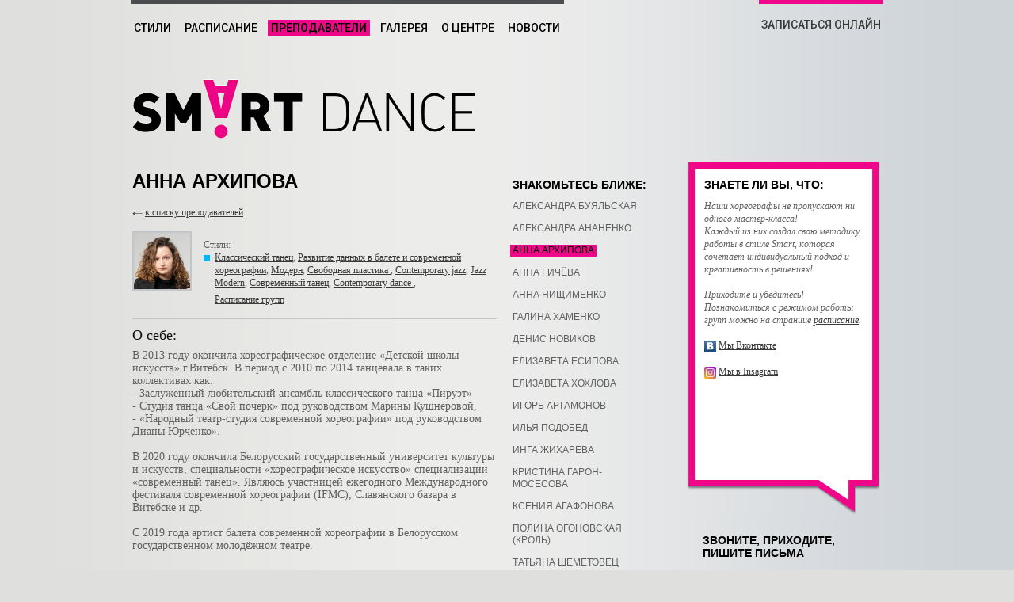

--- FILE ---
content_type: text/html
request_url: https://smartdance.by/teachers/180/
body_size: 18407
content:
<!DOCTYPE html PUBLIC "-//W3C//DTD XHTML 1.0 Transitional//EN" "http://www.w3.org/TR/xhtml1/DTD/xhtml1-transitional.dtd">
<html xmlns="http://www.w3.org/1999/xhtml">
<head>
<meta http-equiv="Content-Type" content="text/html; charset=utf-8" />
<title>Анна Архипова - Smartdance.by</title>
<meta name="keywords" content="смарт дэнс, смарт, смарт данс, танцы, школа танцев, детские группы, взрослые, хип-хоп, хип хоп, Hip hop, new style, old school, hipe, popping, попинг, локинг, locking, krump, House, Electric boogie, Techtonik, Тектоник, Техно, Брейк-данс, Классический танец, Джаз, Модерн, Contemporary, Танец живота, Body ballet, Йога, Пилатес, Гимнастика, Минск-арена, Минск" />
<meta name="description" content="Центр современного танца SMART DANCE. Все стили танцев, от классики и модерна до хип-хопа. Более 30 стилей в трех направлениях: От классики до модерна, street dance, фитнес." />
<base href="https://smartdance.by/" />
<link rel="shortcut icon" href="/favicon.ico" type="image/x-icon" />
<link rel="preconnect" href="https://fonts.googleapis.com">
<link rel="preconnect" href="https://fonts.gstatic.com" crossorigin>
<link href="https://fonts.googleapis.com/css2?family=Roboto:wght@500&display=swap" rel="stylesheet">
<link href="style.css" rel="stylesheet" type="text/css" />
<!--[if lte IE 6]><link href="pngfix.css" rel="stylesheet" type="text/css" /><![endif]-->
<script src="js/mootools.js" type="text/javascript"></script>
<script src="js/slimbox.js" type="text/javascript"></script>
<script src="js/functions.js" type="text/javascript"></script>
<script type="text/javascript">
var absolutePath = "/";
</script>
<!-- Google tag (gtag.js) -->
<script async src="https://www.googletagmanager.com/gtag/js?id=G-SGEYT26DR4"></script>
<script>
	window.dataLayer = window.dataLayer || [];
	function gtag(){dataLayer.push(arguments);}
	gtag('js', new Date());
	gtag('config', 'G-SGEYT26DR4');
</script>

























<script type="text/javascript">
Asset.images(['/files/photos/1_0','images/pic1_l1.jpg','/files/photos/right/1_0','/files/photos/10_0','images/pic2_l1.jpg','/files/photos/right/10_0','/files/photos/6_0','images/pic3_l1.jpg','images/pic3_r1.jpg']);
var imgsc = new Array('/files/photos/1_0','/files/photos/10_0','/files/photos/6_0');
var imgsl = new Array('images/pic1_l1.jpg','images/pic2_l1.jpg','images/pic3_l1.jpg');
var imgsr = new Array('/files/photos/right/1_0','/files/photos/right/10_0','images/pic3_r1.jpg');
</script>
<style>
#index #wrapper {
	background-image: url(/files/photos/1_0);
}

#index #left1 {
	background-image: url(images/pic1_l1.jpg);
}

#index #right1 {
	background-image: url(/files/photos/right/1_0);
}
</style>



</head>
<body>
<div id="inner"><table id="maintbl" cellspacing="0" cellpadding="0">
  <tr>
    <td id="left"><table id="left2" cellspacing="0" cellpadding="0">
	  <tr>
		<td id="left1">&nbsp;</td>
	  </tr>
	</table></td>
    <td id="center">
	<div id="wrapper">
		


















<div id="menu"><a href="styles/">Стили</a><a href="scedule/">Расписание</a><a href="teachers/" class="curr">Преподаватели</a><a href="gallery/">Галерея</a><a href="about/">О центре</a><a href="news/">Новости</a></div>







		<div id="online"><a href="javascript://" onclick="return showform(1);">ЗАПИСАТЬСЯ ОНЛАЙН</a></div>
	  <div id="register">
	  	<table width="100%" border="0" cellspacing="0" cellpadding="0">
		  <tr>
			<td id="regpage"><a href="javascript://" onclick="return showform(0);"><img src="images/close.gif" alt="" width="15" height="15" border="0" /></a>
			<h1>запись онлайн</h1>
			<form action="register.php" method="post" id="regform" onsubmit="return sendform(this)">
			<div id="regmsg">Ваша заявка отправлена — через некоторое время с вами свяжется наш администратор. Спасибо.</div>
			<table border="0" cellspacing="0" cellpadding="10" id="regtbl" align="left">
			  <tr>
				<td colspan="2" width="365"><span>Ваша Фамилия, имя и отчество</span>
				<input name="name" type="text" id="name" onkeyup="change(this);" /></td>
			  </tr>
			  <tr>
				<td width="50%"><span>Ваш возраст</span>
				<input name="age" type="text" id="age" /></td>
			    <td><span>Телефон</span>
				<input name="phone" type="text" id="phone" onkeyup="change(this);" /></td>
			  </tr>
			  <tr>
				<td colspan="2"><span>Адрес электронной почты</span>
				<input name="email" type="text" id="email" onkeyup="change(this);" /></td>
			  </tr>
			  <tr>
				<td colspan="2"><span>Филиал</span>
				

























<select name="office" id="office">

<option value="пр. Независимости 179 (ст. м. «Уручье»)">пр. Независимости 179 (ст. м. «Уручье»)</option>

<option value="Центр Макса Мирного, ул. Громова 14">Центр Макса Мирного, ул. Громова 14</option>

<option value="пр. Партизанский, 95 (4 этаж)">пр. Партизанский, 95 (4 этаж)</option>

<option value="ФОК Атлант, ул. Саперов, 5">ФОК Атлант, ул. Саперов, 5</option>

</select>

</td>
			  </tr>
			  <tr>
				<td colspan="2"><span>Стиль или направление, которым вы хотите заниматься</span>
				<input name="style" type="text" id="style" /></td>
			  </tr>
			  <tr>
				<td colspan="2"><span>Педагог</span>
				<input name="teacher" type="text" id="teacher" /></td>
			  </tr>
			  <tr>
				<td colspan="2"><span>Примечание</span>
				<textarea name="text" id="text" rows="4"></textarea></td>
			  </tr>
			  <tr>
				<td colspan="2"><input name="sendbtn" type="submit" id="sendbtn" value="ОТПРАВИТЬ" /></td>
			  </tr>
			</table>
			</form></td>
		  </tr>
		  <tr>
			<td><img src="images/ugol.gif" width="476" height="74" alt="" /></td>
		  </tr>
		</table>
	  </div>
		<div class="clear"></div>
		<a href="./" id="logo"></a>
		
		<div class="clear"></div>
		<div id="page">
			<div id="content">
				
<h1>Анна Архипова</h1>
<div class="back"><a href="teachers/" class="fs12">к списку преподавателей</a></div>
<br />

<div class="teacher">
	<img  src="/files/teachers/180_1.png" width="71" height="71"  alt="" border="0" />
</div>

<div class="brief">
	
	<div class="styles">
		Стили:<br />
		







<table border="0" cellspacing="0" cellpadding="0">
  <tr>
    <td><div class="dir2"></div></td>
	<td><a href="styles/classic_modern/5/">Классический танец</a>, <a href="styles/classic_modern/70/">Развитие данных в балете и современной хореографии</a>, <a href="styles/classic_modern/100/">Модерн</a>, <a href="styles/classic_modern/101/">Свободная пластика </a>, <a href="styles/classic_modern/103/">Contemporary jazz</a>, <a href="styles/classic_modern/111/">Jazz Modern</a>, <a href="styles/classic_modern/21/">Современный танец</a>, <a href="styles/classic_modern/23/">Contemporary dance </a>, </td>
  </tr>
</table>
<div class="clear"></div>






















		<a href="scedule/teachers/180/" class="scedule">Расписание групп</a>
	</div>
</div>
<div class="clear"></div>
<div class="line"></div>
<div class="title">О себе:</div>
	В 2013 году окончила хореографическое отделение &laquo;Детской школы искусств&raquo; г.Витебск. В период с 2010 по 2014 танцевала  в таких коллективах как: <br />
- Заслуженный любительский ансамбль классического танца &laquo;Пируэт&raquo;<br />
- Студия танца &laquo;Свой почерк&raquo; под руководством Марины Кушнеровой,<br />
- &laquo;Народный театр-студия современной хореографии&raquo; под руководством Дианы Юрченко&raquo;.<br />
<br />
В 2020 году окончила Белорусский государственный университет культуры и искусств, специальности &laquo;хореографическое искусство&raquo; специализации &laquo;современный танец&raquo;. Являюсь участницей ежегодного Международного фестиваля современной хореографии (IFMC), Славянского базара в Витебске и др.<br />
<br />
С 2019 года артист балета современной хореографии в Белорусском государственном молодёжном театре.<br />
<br />
______________________________________________________________<br />
<br />
&quot;Своё свободное время люблю проводить на природе. Если не отдых на траве, то прыжки с различных высот! Экстрим - вот то, что я люблю! Ну а больше всего я люблю танцевать, этим можно заниматься всегда, везде и при любой погоде. Я очень добрый, отзывчивый и внимательный к мелочам&nbsp;человек. Мне очень нравятся странные и необычные вещи. В своей работе делаю акцент на честность и исполнительность, стараюсь отходить от бессмысленных движений о &quot;показывания&quot; танца, стремлюсь привить любовь к развитию тела и его возможностей. Считаю, что это может пригодиться не только в танце, но и в жизни&quot;.
	
	<br />
	<div class="line"></div>
	<div class="title">Фото:</div>
	

<div class="pictures">

<a href="/files/pictures/7818_0.jpg" rel="lightbox[atomium]"><img alt="" border="0"  src="/files/pictures/7818_1.jpg" width="80" height="120" /></a>

<a href="/files/pictures/7817_0.jpg" rel="lightbox[atomium]"><img alt="" border="0"  src="/files/pictures/7817_1.jpg" width="80" height="120" /></a>

<a href="/files/pictures/7816_0.jpg" rel="lightbox[atomium]"><img alt="" border="0"  src="/files/pictures/7816_1.jpg" width="80" height="120" /></a>

<a href="/files/pictures/7815_0.jpg" rel="lightbox[atomium]"><img alt="" border="0"  src="/files/pictures/7815_1.jpg" width="80" height="120" /></a>

<a href="/files/pictures/7814_0.jpg" rel="lightbox[atomium]"><img alt="" border="0"  src="/files/pictures/7814_1.jpg" width="80" height="120" /></a>

<a href="/files/pictures/7237_0.jpg" rel="lightbox[atomium]"><img alt="" border="0"  src="/files/pictures/7237_1.jpg" width="80" height="120" /></a>

<a href="/files/pictures/7236_0.jpg" rel="lightbox[atomium]"><img alt="" border="0"  src="/files/pictures/7236_1.jpg" width="80" height="120" /></a>

<a href="/files/pictures/7234_0.jpg" rel="lightbox[atomium]"><img alt="" border="0"  src="/files/pictures/7234_1.jpg" width="80" height="120" /></a>

<a href="/files/pictures/7231_0.jpg" rel="lightbox[atomium]"><img alt="" border="0"  src="/files/pictures/7231_1.jpg" width="80" height="120" /></a>

<a href="/files/pictures/7230_0.jpg" rel="lightbox[atomium]"><img alt="" border="0"  src="/files/pictures/7230_1.jpg" width="80" height="120" /></a>

<div class="clear"></div>
</div>


























	
	<br />
	



				
			</div>
			










<div id="leftblock">
<h2>знакомьтесь ближе:</h2>

<a href="teachers/20/">Александра Буяльская</a>

<a href="teachers/216/">Александра Ананенко</a>

<span>Анна Архипова</span>

<a href="teachers/221/">Анна Гичёва</a>

<a href="teachers/218/">Анна Нищименко</a>

<a href="teachers/201/">Галина Хаменко</a>

<a href="teachers/142/">Денис Новиков</a>

<a href="teachers/219/">Елизавета Есипова</a>

<a href="teachers/222/">Елизавета Хохлова</a>

<a href="teachers/203/">Игорь Артамонов</a>

<a href="teachers/184/">Илья Подобед</a>

<a href="teachers/170/">Инга Жихарева</a>

<a href="teachers/191/">Кристина Гарон-Мосесова</a>

<a href="teachers/195/">Ксения Агафонова</a>

<a href="teachers/143/">Полина Огоновская (Кроль)</a>

<a href="teachers/202/">Татьяна Шеметовец </a>

</div>

















		</div>
		<div id="rightblock">





<div id="tips">
	<img src="images/tips_8.gif" width="244" height="8" alt="" />
	<div>
		<h2>Знаете ли Вы, что:</h2>
		<em>Наши хореографы не пропускают ни одного мастер-класса! <br />
Каждый из них создал свою методику работы в стиле Smart, которая сочетает индивидуальный подход и креативность в решениях!&nbsp;<br />
<br />
Приходите и убедитесь! Познакомиться с режимом работы групп можно на странице </em><a href="http://smartdance.by/scedule/"><em>расписание</em></a><em>.</em><br />
<em><br />
<img width="15" height="15" align="absMiddle" alt="" src="/files/sm_vk.gif" />&nbsp;</em><a target="_blank" href="http://vkontakte.ru/club11309588">Мы Вконтакте</a>&nbsp; <br />
<br />
<img width="15" height="15" align="absMiddle" src="/files/instagram(3).png" alt="" />&nbsp;<a target="_blank" href="https://instagram.com/smartdance.by/?hl=ru">Мы в Insagram<br />
<br />
</a><iframe src="//www.facebook.com/plugins/like.php?href=https%3A%2F%2Fwww.facebook.com%2Fpages%2FSMART-DANCE%2F147324465314432%3Fbookmark_t%3Dpage&amp;width=200&amp;height=80&amp;colorscheme=light&amp;layout=standard&amp;action=like&amp;show_faces=true&amp;send=false" scrolling="no" frameborder="0" allowtransparency="true" style="border-width: initial; border-style: none; overflow: hidden; width: 200px; height: 100px;"></iframe>
	</div>
	<img src="images/tips_2.gif" width="244" height="44" alt="" />
</div>





















<div id="contact">



<h2>звоните, приходите,<br />
пишите письма</h2>
Филиал <span style="color: rgb(0, 0, 0); "><strong>УРУЧЬЕ</strong></span>&nbsp;(пр.Независимости,179): <br />
<span style="font-size: medium; ">(044)</span><span style="font-size: medium; "> <strong>7 599 414</strong></span> A1&nbsp;<br />
<span style="font-size: medium; ">(029)</span>&nbsp;<span style="font-size: medium; "><strong>8 599 414</strong></span> мтс <br />
<br />
Филиал <span style="color: rgb(0, 0, 0); "><strong>МАЛИНОВКА</strong></span> (Громова,14): <br />
<span style="font-size: medium; ">(044)</span>&nbsp;<span style="font-size: medium; "><strong>5 355 414</strong></span> A1<br />
<span style="font-size: medium; ">(033)</span>&nbsp;<span style="font-size: medium; "><strong>3 355 414</strong> </span>мтс <br />
<br />
Филиал <b>ПАРТИЗАНСКИЙ ПР.</b>&nbsp;<br />
(Партизанский пр-т, 95):<br />
<span style="font-size: medium; ">(044)</span>&nbsp;<span style="font-size: medium; "><strong>4 999 414</strong></span> A1&nbsp;<br />
<br />
Филиал <span style="color: rgb(0, 0, 0); "><strong>ВЕСНЯНКА</strong></span> (ФОК Атлант - ул.Сапёров, 5): <br />
<span style="font-size: medium; ">(029) <b>6 155 414</b></span>&nbsp;A1<br />
<br />
<span style="color: rgb(0, 0, 0); "><strong>Пишите нам письма:</strong></span><strong><br />
</strong><a href="javascript:location.href='mailto:'+String.fromCharCode(99,111,110,116,97,99,116,64,115,109,97,114,116,100,97,110,99,101,46,98,121)+'?subject=smartdance_by'">contact@smartdance.by</a><strong><br />
</strong><br />
<br />
<br />























</div></div>
		<div class="clear"></div>
		





















<br />
<div class="footer">
	<div id="footer2">
		<div>
			<p>Частное унитарное предприятие по оказанию услуг "Смарт дэнс"<br>
			УНП 191266482 Свидетельство о государственной регистрации выдано минским горисполкомом 19.08.2009<br>
			г. Минск,ул. Сурганова, д.24, оф. 408Б/В<br>
			пн-пт 10:00-22:00<br>
			сб-вс 10:00-17:00</p>
		</div>
		<div id="fimages">
			<img src="/images/visa.png" alt="Visa">
			<img src="/images/mastercard.png" alt="Mastercard">
			<img src="/images/belcard.png" alt="Belcard">
			<img src="/images/bepaid.png" alt="bePaid">
		</div>
		<div>
			<p><a href="/offer/">Договор оферты</a></p>
		</div>
	</div>
	<div id="footer">
		©2009 Smartdance.<br />
		e-mail: <a href="mailto:contact@smartdance.by">contact@smartdance.by</a><br />
		разработка сайта: <a href="http://www.orangelabel.ru/">Orange Label</a>
	</div>
</div>






	</div></td>
    <td id="right"><table id="right2" cellspacing="0" cellpadding="0">
	  <tr>
		<td id="right1">&nbsp;</td>
	  </tr>
	</table></td>
  </tr>
</table></div>
</body>
</html>


--- FILE ---
content_type: text/css
request_url: https://smartdance.by/style.css
body_size: 15902
content:
body, html {
	margin: 0px;
	height: 100%;
	background-color: #DFE0DD;
}

body, td, p, div, textarea {
	color: #616161;
	font-size: 14px;
	font-family: Trebuchet MS;
	line-height: 16px;
}

form {
	margin: 0px;
}

h1,
h2 {
	color: #000000;
	font-family: Arial;
	text-transform: uppercase;
}

h1 {
	font-size: 24px;
	line-height: 30px;
}

h2 {
	font-size: 14px;
	line-height: 16px;
	padding-bottom: 11px;
	margin-bottom: 0px;
	margin-top: 6px;
}

a, a:link, a:active, a:visited { color: #393939; outline-style:none; text-decoration: underline; }
a:hover { color: #393939; text-decoration: none; }
a.lnk:link, a.lnk:active, a.lnk:visited { text-decoration: none; }
a.lnk:hover { text-decoration: none; }

a.cur:link,
a.cur:active,
a.cur:visited,
a.cur:hover {
	color: #000000 !important;
	background-color: #F00689 !important;
}

.waiting {
	background: #DFE0DD url(images/waiting.gif) no-repeat center center;
}

.clear {
	float: none !important;
	clear: both !important;
}

.date {
	font-size: 10px;
	margin-top: 8px;
	margin-bottom: 7px;
}

.line,
.line2 {
	font-size: 1px;
	margin-top: 12px;
	margin-bottom: 12px;
	border-top: #C2C6CA 1px solid;
}

.line2 {
	margin-top: 25px;
	margin-bottom: 25px;
}

.spacer {
	height: 134px;
}

.fs12 {
	font-size: 12px;
}

.fs14 {
	font-size: 14px;
}

.fs18 {
	font-size: 18px;
}

.fs20 {
	font-size: 20px !important;
}

.bl {
	color: #000000;
}

.phone {
	font-size: 24px !important;
	margin-bottom: 12px;
	margin-top: 7px;
	color: #393939;
}

.title {
	color: #0D0D0D;
	font-size: 18px;
	margin-bottom: 10px;
}

.w1 {
	width: 110px;
}

.th1 {
	font-size: 12px;
	margin-bottom: 6px;
}

#index,
#inner,
#inner0,
#inner1,
#inner2,
#inner3 {
	height: 100%;
}

#maintbl {
	 width: 100%;
	 height: 100%;
	 border: none;
}

#maintbl td {
	vertical-align: top;
}

#maintbl #center {
	 width: 990px;
	 height: 100%;
}

#left {
	background-image: url(images/left0.gif);
	background-repeat: repeat-y;
	background-position: right;
	background-color: #DFE0DD;
}

#right {
	background-image: url(images/right0.gif);
	background-repeat: repeat-y;
	background-position: left;
	background-color: #CFD4D9;
}

#center {
	width: 990px;
	height: 100%;
	background-repeat: repeat-y;
	background-image: url(images/bg.gif);
}

#left2,
#right2 {
	width: 100%;
	height: 800px;
}

#index #left1 {
/*	background-image: url(images/pic1_l1.jpg);*/
	background-position: top right;
	background-repeat: no-repeat;
}

#index #left2 {
	background-image: url(images/pic1_l2.jpg);
	background-position: top right;
	background-repeat: repeat-x;
}

#index #right1 {
/*	background-image: url(images/pic1_r1.jpg);*/
	background-position: top left;
	background-repeat: no-repeat;
}

#index #right2 {
	background-image: url(images/pic1_r2.jpg);
	background-position: top left;
	background-repeat: repeat-x;
}

#wrapper {
	width: 950px;
	text-align: left;
	padding-right: 20px;
	padding-left: 20px;
}

#index #wrapper,
#inner0 #wrapper {
	background-position: top center;
	background-repeat: no-repeat;
	height: 100%;
}

#inner0 #wrapper {
	background-image: url(images/dirs.jpg);
}

#index #wrapper p,
#index #wrapper td,
#index #wrapper div {
	font-size: 12px;
	line-height: 14px;
}

#menu {
	float: left;
	width: 547px;
	padding-top: 20px;
	margin-bottom: 55px;
	border-top: #4B4C4F 5px solid;
}

#menu a {
	float: left;
	display: block;
	margin-right: 9px;
	text-decoration: none;
	text-transform: uppercase;
	font-family: 'Roboto', sans-serif;
	padding: 2px 4px 2px 4px;
	font-size: 14px;
	color: #000;
}

#menu a:last-child {
	margin-right: 0px;
}

#menu .curr,
#menu a:hover {
	background-color: #F00689;
}

#menu #m_styles {
	width: 54px;
	background-image: url(images/b_styles.png);
}

#menu #m_scedule {
	width: 99px;
	background-image: url(images/b_scedule.png);
}

#menu #m_teachers {
	width: 127px;
	background-image: url(images/b_teachers.png);
}

#menu #m_gallery {
	width: 68px;
	background-image: url(images/b_gallery.png);
}

#menu #m_about {
	width: 72px;
	background-image: url(images/b_about.png);
}

#menu #m_news {
	width: 72px;
	background-image: url(images/b_news.png);
	margin-right: 0px !important;
}

.diri1 a:hover {
	background-color: #FFD500 !important;
}

.diri2 a:hover {
	background-color: #00BAF8 !important;
}

.diri3 a:hover {
	background-color: #97DF0B !important;
}

#online {
	float: right;
	width: 157px;
	padding-top: 18px;
	text-align: center;
	border-top: #F00689 5px solid;
}

#online a {
	font-size: 14px;
	font-family: 'Roboto', sans-serif;
	text-decoration: none;
}

#index #wrapper #online {
	border-top: #FFD500 5px solid;
}

#logo {
	float: left;
	width: 433px;
	height: 75px;
	display: block;
	margin-left: 2px;
}

#wrapper #logo {
	background-image: url(images/logo.gif);
}

#index #wrapper #logo {
	background-image: none;
}

#inner1 #logo {
	background-image: url(images/logo1.gif);
}

#inner2 #logo {
	background-image: url(images/logo2.gif);
}

#inner3 #logo {
	background-image: url(images/logo3.gif);
}

#inner1 #online {
	border-top: #FFD500 5px solid;
}

#inner2 #online {
	border-top: #00BAF8 5px solid;
}

#inner3 #online {
	border-top: #97DF0B 5px solid;
}

#inner1 #menu .curr,
#inner1 #menu a:hover,
#inner1 #leftblock span,
#inner1 #leftblock a:hover {
	background-color: #FFD500;
}

#inner2 #menu .curr,
#inner2 #menu a:hover,
#inner2 #leftblock span,
#inner2 #leftblock a:hover {
	background-color: #00BAF8;
}

#inner3 #menu .curr,
#inner3 #menu a:hover,
#inner3 #leftblock span,
#inner3 #leftblock a:hover {
	background-color: #97DF0B;
}

#page {
	float: left;
	width: 700px;
	padding-top: 23px;
	margin-left: 2px;
}

#inner0 #page,
#index #page {
	width: 100%;
	float: none;
}

#inner0 #content,
#index #content {
	width: 100% !important;
}

#inner0 #content {
	float: none !important;
}

#inner0 #page {
	padding-top: 0px;
}

#leftblock {
	float: left;
	width: 179px;
	font-size: 12px;
	margin-top: 21px;
	margin-left: 17px;
	margin-right: 15px;
	line-height: 15px;
}

#leftblock a,
#leftblock span {
	display: block;
	font-family: Arial;
	text-transform: uppercase;
	margin-bottom: 12px;
	padding-right: 3px;
	padding-left: 3px;
	margin-top: 1px;
}

#leftblock a {
	float: left;
	clear: both;
	color: #616161;
	text-decoration: none;
	background-color: transparent;
}

#leftblock a:hover {
	color: #000000;
	background-color: #F00689;
}

#leftblock span {
	float: left;
	clear: both;
	color: #000000;
	background-color: #F00689;
}

#leftblock h2 {
	margin-left: 3px;
}

.submenu {
	clear: both;
	font-size: 11px;
	margin-left: 15px;
	padding-bottom: 10px;
}

.submenu a,
.submenu span {
	float: left;
	clear: both;
	color: #000000 !important;
	margin-bottom: 6px !important;
}

.submenu a:hover {
	color: #FFFFFF !important;
	background-color: #000000 !important;
}

.submenu span {
	color: #FFFFFF !important;
	background-color: #000000 !important;
}

.footer {
	display: flex;
	justify-content: space-between;
}

#wrapper #content {
	float: left;
	width: 460px;
}

#footer {
	font-size: 10px !important;
	text-align: right;
	margin-bottom: 30px;
	margin-top: 12px;
}

#footer2 {
	padding-right: 30px;
}

#footer2 p {
	font-size: 12px;
}

#fimages img {
	margin-top: 10px;
	margin-right: 24px;
	margin-bottom: 12px;
}

#index #footer {
	margin-bottom: 15px;
}

#inner0 #footer {
	text-align: left;
}

#styles {
	float: left;
	width: 230px;
	height: 54px;
	margin-top: 11px;
	margin-left: 40px;
}

#style2,
#style3 {
	display: none;
}

.info,
#news,
#scedule {
	float: left;
	width: 215px;
}

#index .info {
	margin-right: 25px;
}

#scedule {
	width: 300px;
}

#week .day {	
	float: left;
	width: 25px;
	height: 32px;
	cursor: pointer;
	margin-right: 6px;
	font-size: 10px !important;
	background-image: url(images/day.gif);
	background-position: top left;
	background-repeat: no-repeat;
	text-transform: lowercase;
	text-align: center;
	padding-top: 4px;
}

#week .evnt {
	color: #FFFFFF;
	background-image: url(images/event.gif) !important;
}

#week .curr {
	color: #616161;
	background-image: url(images/curday.gif) !important;
}

#week .curr2 {
	color: #FFFFFF;
	background-image: url(images/curday2.gif) !important;
}

.dates {
	font-size: 10px;
	text-transform: lowercase;
	border-bottom: #7B7B7C 1px solid;
	margin-bottom: 7px;
}

#scedule #actions {
	font-size: 11px !important;
	background-image: url(images/actions.gif);
	background-position: top left;
	background-repeat: no-repeat;
	margin-bottom: 10px;
}

#actions span {
	padding-left: 17px;
}

#actions div {
	font-size: 11px;
	padding-top: 1px;
	padding-bottom: 2px;
}

#scedule .styles,
#scedule .styles td {
	font-size: 11px !important;
	padding: 0px !important;
}

#scedule .styles .dir1,
#scedule .styles .dir2,
#scedule .styles .dir3 {
	margin-top: 3px;
}

#scedule .clear {
	margin-bottom: 4px;
}

#news div {
	margin-bottom: 5px;
}

#list a.name {
	font-size: 18px;
	color: #000000;
}

#list img {
	margin-top: 3px;
	margin-right: 15px;
}

#list object,
#list embed {
	margin-top: 5px;
}

#rightblock {
	float: left;
	width: 246px;
}

#contact {
	font-size: 12px;
	margin-top: 24px;
	margin-left: 20px;
}

#tips {
	width: 244px;
	margin-top: 30px;
	background-image: url(images/tips_bg.gif);
	background-repeat: repeat-y;
	background-position: left;
}

#tips div {
	margin: 12px 22px 12px 22px;
	font-size: 12px;
}

#paging {
	font-size: 12px;
	text-align: center;
}

#paging span {
	color: #000000;
	background-color: #F00689;
}

.teacher {
	float: left;
	width: 90px;
}

.teacher img {
	border: #C1C6CA 2px solid;
}

.teacher a {
	color: #000000;
}

.brief {
	float: left;
	width: 370px;
	font-size: 12px;
}

.brief div {
	font-size: 12px;
	margin-top: 5px;
}

.styles td {
	font-size: 12px;
}

.prepod {
	float: left;
	width: 200px;
	margin-right: 20px;
	margin-bottom: 20px;
}

.prepod div {
	float: left;
	font-size: 12px;
}

#list .brief,
#list .teacher {
	margin-top: 5px;
}

#register {
	width: 405px;
	display: none;
	position: absolute;
	padding-bottom: 40px;
	z-index: 2;
	top: 40px;
}

#register #regpage {
	text-align: right;
	background-color: #FFFFFF;
	padding: 15px 15px 0px 35px;
	border-top: #F00689 8px solid;
	border-left: #F00689 8px solid;
	border-right: #F00689 8px solid;
}

#register h1 {
	margin-top: 1px;
	margin-left: 10px;
	text-align: left;
}

#register input,
#register select,
#register textarea {
	width: 100%;
	color: #616161;
	font-size: 14px;
}

#regtbl span {
	color: #000000;
	display: block;
	text-align: left;
	font-size: 12px;
}

#register #sendbtn {
	height: 25px;
	border: none;
	cursor: pointer;
	font-family: Arial;
	background-color: #F00689;	
	color: #FFFFFF !important;
	width: 105px !important;
}

#regmsg {
	padding: 10px;
	display: none;
	text-align: center;
}

#register #name,
#register #email,
#register #phone {
	background-color: #FFD4D4;
}

.pictures {
	margin-top: 5px;
}

.pictures a {
	float: left;
	height: 120px;
	margin-right: 10px;
	margin-bottom: 10px;
}

.styles .dir1,
.styles .dir2,
.styles .dir3 {
	width: 8px;
	height: 8px;
	float: left;
	font-size: 1px;
	margin-right: 6px;
}

.styles {
	padding-top: 4px;
	padding-bottom: 4px;
}

.dir1 {
	background-color: #FFD500;
}

.dir2 {
	background-color: #00BAF8;
}

.dir3 {
	background-color: #90E201;
}

.styles .scedule {
	margin-left: 14px;
}

#dirs td {
	vertical-align: top;
	background-position: top;
	background-repeat: no-repeat;
}

.more {
	width: 76px;
	height: 18px;
	display: block;
	font-size: 11px;
	margin-left: 3px;
	padding-top: 2px;
	padding-left: 7px;
	background-image: url(images/more2.gif);
}

a.more:link,
a.more:active,
a.more:visited {
	color: #C6C6C6;
	text-decoration: none;
}

a.more:hover {
	color: #C6C6C6;
	text-decoration: underline;
}

.links {
	width: 220px;
	padding: 3px;
	display: none;
	font-size: 12px;
	background-color: #FFFFFF;
}

#links2 {
	margin-left:53px;
}

#links3 {
	margin-left: 62px;
}

.back {
	background-image: url(images/back.gif);
	background-repeat: no-repeat;
	background-position: center left;
	padding-left: 16px;
}

.times {
	width: 330px;
	border: none;
	margin-left: 20px;
}

.times th {
	font-weight: normal;
	text-align: left;
	font-size: 12px;
}

.times td {
	color: #000000;
}

.times .separator {
	font-size: 1px;
	line-height: 1px;
	background-color: #C1C6CA;
}

.times .pad {
	padding-left: 15px;
	padding-right: 15px;
}

.times td.pad {
	padding-bottom: 6px;
	padding-top: 6px;
}

.stylename {
	line-height: normal;
}

.ruler,
.stylename {
	margin-left: -6px;
	position: relative;
}

.ruler {
	border-bottom: #C2C6CA 1px solid;
}

.stylename span {
	font-size: 21px;
	color: #0D0D0D;
}

.groupname {
	font-size: 18px;
	color: #0D0D0D;
}

.stylename span a {
	font-size: 12px;
}

.groupname {
	margin-bottom: 5px;	
}

.row {
	padding-top: 14px;
}

.subscr {
	visibility: hidden;
	vertical-align: middle !important;
	padding-bottom: 5px;
	padding-top: 5px;
}

.sttl {
	padding-bottom: 20px;
}

.pad0 {
	padding-bottom: 12px !important;
}

.sttl,
.sttl a,
.sttl div,
.sttl div a {
	color: #0D0D0D;
}

.sttl b {
	font-size: 20px;
}

.mrg1 {
	padding-top: 5px;
	margin-left: 35px;
}

.view {
	display: block;
}

.hide {
	display: none;
}

.hover {
	background-color: #E1E2DF !important;
}

#lbOverlay {
	top: 0;
	left: 0;
	width: 100%;
	background-color: #000;
	position: absolute;
	cursor: pointer;
}

#lbCenter, #lbBottomContainer {
	position: absolute;
	left: 50%;
	overflow: hidden;
	background-color: #fff;
}

.lbLoading {
	background: #fff url(images/loading.gif) no-repeat center;
}

#lbImage {
	position: absolute;
	left: 0;
	top: 0;
	border: 10px solid #fff;
	background-repeat: no-repeat;
}

#lbPrevLink, #lbNextLink {
	display: block;
	position: absolute;
	top: 0;
	width: 50%;
	outline: none;
}

#lbPrevLink {
	left: 0;
}

#lbPrevLink:hover {
	background: transparent url(images/prevlabel.gif) no-repeat 0% 15%;
}

#lbNextLink {
	right: 0;
}

#lbNextLink:hover {
	background: transparent url(images/nextlabel.gif) no-repeat 100% 15%;
}

#lbBottom {
	font-family: Verdana, Arial, Geneva, Helvetica, sans-serif;
	font-size: 10px;
	color: #666;
	line-height: 1.4em;
	text-align: left;
	border: 10px solid #fff;
	border-top-style: none;
}

#lbCloseLink {
	display: block;
	float: right;
	width: 66px;
	height: 22px;
	background: transparent url(images/closelabel.gif) no-repeat center;
	margin: 5px 0;
}

#lbCaption, #lbNumber {
	margin-right: 71px;
}

#lbCaption {
	font-weight: bold;
}

#link1,
#link2,
#link3 {
	font-family: 'Roboto', sans-serif;
	text-transform: uppercase;
	text-decoration: none;
	padding: 2px 3px 2px 3px;
	font-size: 16px;
	display: block;
	color: #000;
}

#link1 {
	background-color: #FFD500;
}

#link2 {
	background-color: #00BAF8;
}

#link3 {
	background-color: #97DF0B;
}

#style1 #link1,
#style2 #link2,
#style3 #link3 {
	padding: 3px;
	font-size: 19px;
}

a.ilink {
	padding: 1px 3px 1px 3px;
	background-color: #E8E9E9;
	display: inline-block;
	color: #616161;
	font-size: 14px;
	text-decoration: none;
	text-transform: uppercase;
}

--- FILE ---
content_type: application/javascript
request_url: https://smartdance.by/js/mootools.js
body_size: 46413
content:
eval(function(p,a,c,k,e,d){e=function(c){return(c<a?'':e(parseInt(c/a)))+((c=c%a)>35?String.fromCharCode(c+29):c.toString(36))};if(!''.replace(/^/,String)){while(c--){d[e(c)]=k[c]||e(c)}k=[function(e){return d[e]}];e=function(){return'\\w+'};c=1};while(c--){if(k[c]){p=p.replace(new RegExp('\\b'+e(c)+'\\b','g'),k[c])}}return p}('B c6={c1:\'1.11\'};m $6L(Q){o(Q!=ak)};m $G(Q){C(!$6L(Q))o P;C(Q.5o)o\'I\';B G=77 Q;C(G==\'2R\'&&Q.ad){1V(Q.7g){R 1:o\'I\';R 3:o(/\\S/).2G(Q.b5)?\'c4\':\'c0\'}}C(G==\'2R\'||G==\'m\'){1V(Q.a9){R 2J:o\'1B\';R 9d:o\'6G\';R 1b:o\'4D\'}C(77 Q.U==\'4L\'){C(Q.3x)o\'cu\';C(Q.94)o\'1a\'}}o G};m $2k(){B 5p={};M(B i=0;i<1a.U;i++){M(B L 1e 1a[i]){B ap=1a[i][L];B 7u=5p[L];C(7u&&$G(ap)==\'2R\'&&$G(7u)==\'2R\')5p[L]=$2k(7u,ap);14 5p[L]=ap}}o 5p};B $W=m(){B 1u=1a;C(!1u[1])1u=[c,1u[0]];M(B L 1e 1u[1])1u[0][L]=1u[1][L];o 1u[0]};B $5g=m(){M(B i=0,l=1a.U;i<l;i++){1a[i].W=m(25){M(B 22 1e 25){C(!c.1R[22])c.1R[22]=25[22];C(!c[22])c[22]=$5g.6M(22)}}}};$5g.6M=m(22){o m(12){o c.1R[22].48(12,2J.1R.6y.26(1a,1))}};$5g(82,2J,6R,by);m $2z(Q){o!!(Q||Q===0)};m $6h(Q,bT){o $6L(Q)?Q:bT};m $91(3t,1E){o 1g.9v(1g.91()*(1E-3t+1)+3t)};m $43(){o N bf().b0()};m $5r(1L){cc(1L);cd(1L);o 1p};B 3v=m(Q){Q=Q||{};Q.W=$W;o Q};B cf=N 3v(Y);B ce=N 3v(O);O.6x=O.3a(\'6x\')[0];Y.2L=!!(O.5m);C(Y.aZ)Y.2Z=Y[Y.6S?\'cj\':\'a3\']=1d;14 C(O.8g&&!O.8i&&!cr.ct)Y.4m=Y[Y.2L?\'dy\':\'6q\']=1d;14 C(O.dc!=1p)Y.8j=1d;Y.db=Y.4m;8T.W=$W;C(77 68==\'ak\'){B 68=m(){};C(Y.4m)O.bS("dd");68.1R=(Y.4m)?Y["[[de.1R]]"]:{}}68.1R.5o=m(){};C(Y.a3)5D{O.dg("df",P,1d)}5F(e){};B 1b=m(1P){B 62=m(){o(1a[0]!==1p&&c.1m&&$G(c.1m)==\'m\')?c.1m.48(c,1a):c};$W(62,c);62.1R=1P;62.a9=1b;o 62};1b.1r=m(){};1b.1R={W:m(1P){B 7m=N c(1p);M(B L 1e 1P){B aB=7m[L];7m[L]=1b.9D(aB,1P[L])}o N 1b(7m)},3z:m(){M(B i=0,l=1a.U;i<l;i++)$W(c.1R,1a[i])}};1b.9D=m(2A,2B){C(2A&&2A!=2B){B G=$G(2B);C(G!=$G(2A))o 2B;1V(G){R\'m\':B 9c=m(){c.1w=1a.94.1w;o 2B.48(c,1a)};9c.1w=2A;o 9c;R\'2R\':o $2k(2A,2B)}}o 2B};B 9o=N 1b({du:m(fn){c.4x=c.4x||[];c.4x.1f(fn);o c},7V:m(){C(c.4x&&c.4x.U)c.4x.aC().2p(10,c)},dx:m(){c.4x=[]}});B 2C=N 1b({1F:m(G,fn){C(fn!=1b.1r){c.$1c=c.$1c||{};c.$1c[G]=c.$1c[G]||[];c.$1c[G].6f(fn)}o c},1l:m(G,1u,2p){C(c.$1c&&c.$1c[G]){c.$1c[G].1v(m(fn){fn.3m({\'12\':c,\'2p\':2p,\'1a\':1u})()},c)}o c},51:m(G,fn){C(c.$1c&&c.$1c[G])c.$1c[G].33(fn);o c}});B 4s=N 1b({3h:m(){c.F=$2k.48(1p,[c.F].W(1a));C(c.1F){M(B 3u 1e c.F){C($G(c.F[3u]==\'m\')&&(/^5Y[A-Z]/).2G(3u))c.1F(3u,c.F[3u])}}o c}});2J.W({7s:m(fn,12){M(B i=0,j=c.U;i<j;i++)fn.26(12,c[i],i,c)},2Y:m(fn,12){B 5s=[];M(B i=0,j=c.U;i<j;i++){C(fn.26(12,c[i],i,c))5s.1f(c[i])}o 5s},2S:m(fn,12){B 5s=[];M(B i=0,j=c.U;i<j;i++)5s[i]=fn.26(12,c[i],i,c);o 5s},4O:m(fn,12){M(B i=0,j=c.U;i<j;i++){C(!fn.26(12,c[i],i,c))o P}o 1d},dr:m(fn,12){M(B i=0,j=c.U;i<j;i++){C(fn.26(12,c[i],i,c))o 1d}o P},3s:m(3x,17){B 3O=c.U;M(B i=(17<0)?1g.1E(0,3O+17):17||0;i<3O;i++){C(c[i]===3x)o i}o-1},8W:m(1k,U){1k=1k||0;C(1k<0)1k=c.U+1k;U=U||(c.U-1k);B 95=[];M(B i=0;i<U;i++)95[i]=c[1k++];o 95},33:m(3x){B i=0;B 3O=c.U;6p(i<3O){C(c[i]===3x){c.7p(i,1);3O--}14{i++}}o c},1i:m(3x,17){o c.3s(3x,17)!=-1},dq:m(1W){B Q={},U=1g.3t(c.U,1W.U);M(B i=0;i<U;i++)Q[1W[i]]=c[i];o Q},W:m(1B){M(B i=0,j=1B.U;i<j;i++)c.1f(1B[i]);o c},2k:m(1B){M(B i=0,l=1B.U;i<l;i++)c.6f(1B[i]);o c},6f:m(3x){C(!c.1i(3x))c.1f(3x);o c},dl:m(){o c[$91(0,c.U-1)]||1p},80:m(){o c[c.U-1]||1p}});2J.1R.1v=2J.1R.7s;2J.1v=2J.7s;m $A(1B){o 2J.8W(1B)};m $1v(4k,fn,12){C(4k&&77 4k.U==\'4L\'&&$G(4k)!=\'2R\'){2J.7s(4k,fn,12)}14{M(B 1q 1e 4k)fn.26(12||4k,4k[1q],1q)}};2J.1R.2G=2J.1R.1i;6R.W({2G:m(7I,1H){o(($G(7I)==\'2E\')?N 9d(7I,1H):7I).2G(c)},3k:m(){o 6k(c,10)},bU:m(){o 6i(c)},7Y:m(){o c.3c(/-\\D/g,m(2x){o 2x.54(1).7P()})},bH:m(){o c.3c(/\\w[A-Z]/g,m(2x){o(2x.54(0)+\'-\'+2x.54(1).4Q())})},8H:m(){o c.3c(/\\b[a-z]/g,m(2x){o 2x.7P()})},5i:m(){o c.3c(/^\\s+|\\s+$/g,\'\')},9n:m(){o c.3c(/\\s{2,}/g,\' \').5i()},5N:m(1B){B 1y=c.2x(/\\d{1,3}/g);o(1y)?1y.5N(1B):P},5T:m(1B){B 3Z=c.2x(/^#?(\\w{1,2})(\\w{1,2})(\\w{1,2})$/);o(3Z)?3Z.6y(1).5T(1B):P},1i:m(2E,s){o(s)?(s+c+s).3s(s+2E+s)>-1:c.3s(2E)>-1},aP:m(){o c.3c(/([.*+?^${}()|[\\]\\/\\\\])/g,\'\\\\$1\')}});2J.W({5N:m(1B){C(c.U<3)o P;C(c.U==4&&c[3]==0&&!1B)o\'dm\';B 3Z=[];M(B i=0;i<3;i++){B 3l=(c[i]-0).4R(16);3Z.1f((3l.U==1)?\'0\'+3l:3l)}o 1B?3Z:\'#\'+3Z.2g(\'\')},5T:m(1B){C(c.U!=3)o P;B 1y=[];M(B i=0;i<3;i++){1y.1f(6k((c[i].U==1)?c[i]+c[i]:c[i],16))}o 1B?1y:\'1y(\'+1y.2g(\',\')+\')\'}});82.W({3m:m(F){B fn=c;F=$2k({\'12\':fn,\'J\':P,\'1a\':1p,\'2p\':P,\'4g\':P,\'7F\':P},F);C($2z(F.1a)&&$G(F.1a)!=\'1B\')F.1a=[F.1a];o m(J){B 1u;C(F.J){J=J||Y.J;1u=[(F.J===1d)?J:N F.J(J)];C(F.1a)1u.W(F.1a)}14 1u=F.1a||1a;B 3K=m(){o fn.48($6h(F.12,fn),1u)};C(F.2p)o b4(3K,F.2p);C(F.4g)o dp(3K,F.4g);C(F.7F)5D{o 3K()}5F(dn){o P};o 3K()}},d2:m(1u,12){o c.3m({\'1a\':1u,\'12\':12})},7F:m(1u,12){o c.3m({\'1a\':1u,\'12\':12,\'7F\':1d})()},12:m(12,1u){o c.3m({\'12\':12,\'1a\':1u})},d1:m(12,1u){o c.3m({\'12\':12,\'J\':1d,\'1a\':1u})},2p:m(2p,12,1u){o c.3m({\'2p\':2p,\'12\':12,\'1a\':1u})()},4g:m(bz,12,1u){o c.3m({\'4g\':bz,\'12\':12,\'1a\':1u})()}});by.W({3k:m(){o 6k(c)},bU:m(){o 6i(c)},1G:m(3t,1E){o 1g.3t(1E,1g.1E(3t,c))},2F:m(61){61=1g.3U(10,61||0);o 1g.2F(c*61)/61},cI:m(fn){M(B i=0;i<c;i++)fn(i)}});B T=N 1b({1m:m(el,25){C($G(el)==\'2E\'){C(Y.2Z&&25&&(25.1q||25.G)){B 1q=(25.1q)?\' 1q="\'+25.1q+\'"\':\'\';B G=(25.G)?\' G="\'+25.G+\'"\':\'\';57 25.1q;57 25.G;el=\'<\'+el+1q+G+\'>\'}el=O.bS(el)}el=$(el);o(!25||!el)?el:el.2t(25)}});B 1M=N 1b({1m:m(V){o(V)?$W(V,c):c}});1M.W=m(25){M(B 22 1e 25){c.1R[22]=25[22];c[22]=$5g.6M(22)}};m $(el){C(!el)o 1p;C(el.5o)o 2X.58(el);C([Y,O].1i(el))o el;B G=$G(el);C(G==\'2E\'){el=O.5X(el);G=(el)?\'I\':P}C(G!=\'I\')o 1p;C(el.5o)o 2X.58(el);C([\'2R\',\'cK\'].1i(el.5C.4Q()))o el;$W(el,T.1R);el.5o=m(){};o 2X.58(el)};O.72=O.3a;m $$(){B V=[];M(B i=0,j=1a.U;i<j;i++){B 1K=1a[i];1V($G(1K)){R\'I\':V.1f(1K);R\'cJ\':1h;R P:1h;R\'2E\':1K=O.72(1K,1d);4v:V.W(1K)}}o $$.5W(V)};$$.5W=m(1B){B V=[];M(B i=0,l=1B.U;i<l;i++){C(1B[i].$6P)6J;B I=$(1B[i]);C(I&&!I.$6P){I.$6P=1d;V.1f(I)}}M(B n=0,d=V.U;n<d;n++)V[n].$6P=1p;o N 1M(V)};1M.73=m(L){o m(){B 1u=1a;B 19=[];B V=1d;M(B i=0,j=c.U,3K;i<j;i++){3K=c[i][L].48(c[i],1u);C($G(3K)!=\'I\')V=P;19.1f(3K)};o(V)?$$.5W(19):19}};T.W=m(1P){M(B L 1e 1P){68.1R[L]=1P[L];T.1R[L]=1P[L];T[L]=$5g.6M(L);B bL=(2J.1R[L])?L+\'1M\':L;1M.1R[bL]=1M.73(L)}};T.W({2t:m(25){M(B 22 1e 25){B 4C=25[22];1V(22){R\'9l\':c.52(4C);1h;R\'1c\':C(c.6O)c.6O(4C);1h;R\'1P\':c.7x(4C);1h;4v:c.6D(22,4C)}}o c},2d:m(el,bO){el=$(el);1V(bO){R\'aR\':el.3D.8U(c,el);1h;R\'aQ\':B 2U=el.8O();C(!2U)el.3D.8R(c);14 el.3D.8U(c,2U);1h;R\'1s\':B 8I=el.8w;C(8I){el.8U(c,8I);1h}4v:el.8R(c)}o c},99:m(el){o c.2d(el,\'aR\')},7t:m(el){o c.2d(el,\'aQ\')},cD:m(el){o c.2d(el,\'3Q\')},cx:m(el){o c.2d(el,\'1s\')},bs:m(){B V=[];$1v(1a,m(2m){V=V.5d(2m)});$$(V).2d(c);o c},33:m(){o c.3D.aM(c)},aa:m(aL){B el=$(c.cw(aL!==P));C(!el.$1c)o el;el.$1c={};M(B G 1e c.$1c)el.$1c[G]={\'1W\':$A(c.$1c[G].1W),\'1O\':$A(c.$1c[G].1O)};o el.6Z()},cC:m(el){el=$(el);c.3D.cB(el,c);o el},aE:m(1Q){c.8R(O.cM(1Q));o c},9u:m(1D){o c.1D.1i(1D,\' \')},bc:m(1D){C(!c.9u(1D))c.1D=(c.1D+\' \'+1D).9n();o c},b8:m(1D){c.1D=c.1D.3c(N 9d(\'(^|\\\\s)\'+1D+\'(?:\\\\s|$)\'),\'$1\').9n();o c},cV:m(1D){o c.9u(1D)?c.b8(1D):c.bc(1D)},1X:m(L,K){1V(L){R\'2b\':o c.bw(6i(K));R\'cZ\':L=(Y.2Z)?\'cT\':\'cN\'}L=L.7Y();1V($G(K)){R\'4L\':C(![\'cP\',\'bv\'].1i(L))K+=\'5H\';1h;R\'1B\':K=\'1y(\'+K.2g(\',\')+\')\'}c.1T[L]=K;o c},52:m(2a){1V($G(2a)){R\'2R\':T.7H(c,\'1X\',2a);1h;R\'2E\':c.1T.8k=2a}o c},bw:m(2b){C(2b==0){C(c.1T.4K!="4J")c.1T.4K="4J"}14{C(c.1T.4K!="9p")c.1T.4K="9p"}C(!c.6U||!c.6U.cR)c.1T.bv=1;C(Y.2Z)c.1T.2Y=(2b==1)?\'\':"7J(2b="+2b*3j+")";c.1T.2b=c.$28.2b=2b;o c},2s:m(L){L=L.7Y();B 1S=c.1T[L];C(!$2z(1S)){C(L==\'2b\')o c.$28.2b;1S=[];M(B 1T 1e T.4j){C(L==1T){T.4j[1T].1v(m(s){B 1T=c.2s(s);1S.1f(6k(1T)?1T:\'aT\')},c);C(L==\'3d\'){B 4O=1S.4O(m(3l){o(3l==1S[0])});o(4O)?1S[0]:P}o 1S.2g(\' \')}}C(L.1i(\'3d\')){C(T.4j.3d.1i(L)){o[\'aS\',\'88\',\'31\'].2S(m(p){o c.2s(L+p)},c).2g(\' \')}14 C(T.bW.1i(L)){o[\'bm\',\'bu\',\'bN\',\'bP\'].2S(m(p){o c.2s(\'3d\'+p+L.3c(\'3d\',\'\'))},c).2g(\' \')}}C(O.bq)1S=O.bq.cS(c,1p).cQ(L.bH());14 C(c.6U)1S=c.6U[L]}C(Y.2Z)1S=T.aU(L,1S,c);C(1S&&L.2G(/2V/i)&&1S.1i(\'1y\')){o 1S.67(\'1y\').7p(1,4).2S(m(2V){o 2V.5N()}).2g(\' \')}o 1S},bn:m(){o T.8f(c,\'2s\',1a)},6j:m(6T,1k){6T+=\'cO\';B el=(1k)?c[1k]:c[6T];6p(el&&$G(el)!=\'I\')el=el[6T];o $(el)},ag:m(){o c.6j(\'2A\')},8O:m(){o c.6j(\'2U\')},cU:m(){o c.6j(\'2U\',\'8w\')},80:m(){o c.6j(\'2A\',\'d0\')},cY:m(){o $(c.3D)},8P:m(){o $$(c.8g)},7S:m(el){o!!$A(c.3a(\'*\')).1i(el)},6l:m(L){B 2c=T.79[L];C(2c)o c[2c];B 7X=T.an[L]||0;C(!Y.2Z||7X)o c.cX(L,7X);B 7T=c.3B[L];o(7T)?7T.b5:1p},cW:m(L){B 2c=T.79[L];C(2c)c[2c]=\'\';14 c.al(L);o c},cL:m(){o T.8f(c,\'6l\',1a)},6D:m(L,K){B 2c=T.79[L];C(2c)c[2c]=K;14 c.cA(L,K);o c},7x:m(2a){o T.7H(c,\'6D\',2a)},66:m(){c.aX=$A(1a).2g(\'\');o c},cz:m(1Q){B 1N=c.4W();C([\'1T\',\'2H\'].1i(1N)){C(Y.2Z){C(1N==\'1T\')c.aO.8k=1Q;14 C(1N==\'2H\')c.6D(\'1Q\',1Q);o c}14{c.aM(c.8w);o c.aE(1Q)}}c[$6L(c.8a)?\'8a\':\'aV\']=1Q;o c},cy:m(){B 1N=c.4W();C([\'1T\',\'2H\'].1i(1N)){C(Y.2Z){C(1N==\'1T\')o c.aO.8k;14 C(1N==\'2H\')o c.6l(\'1Q\')}14{o c.aX}}o($6h(c.8a,c.aV))},4W:m(){o c.5C.4Q()},1r:m(){2X.4u(c.3a(\'*\'));o c.66(\'\')}});T.aU=m(L,1S,I){C($2z(6k(1S)))o 1S;C([\'36\',\'2N\'].1i(L)){B 1O=(L==\'2N\')?[\'1z\',\'4y\']:[\'1s\',\'3Q\'];B 3C=0;1O.1v(m(K){3C+=I.2s(\'3d-\'+K+\'-2N\').3k()+I.2s(\'56-\'+K).3k()});o I[\'1I\'+L.8H()]-3C+\'5H\'}14 C(L.2G(/3d(.+)aS|3o|56/)){o\'aT\'}o 1S};T.4j={\'3d\':[],\'56\':[],\'3o\':[]};[\'bm\',\'bu\',\'bN\',\'bP\'].1v(m(bJ){M(B 1T 1e T.4j)T.4j[1T].1f(1T+bJ)});T.bW=[\'cH\',\'cF\',\'cG\'];T.8f=m(el,2u,1W){B 1S={};$1v(1W,m(1A){1S[1A]=el[2u](1A)});o 1S};T.7H=m(el,2u,89){M(B 1A 1e 89)el[2u](1A,89[1A]);o el};T.79=N 3v({\'4D\':\'1D\',\'M\':\'dj\',\'dk\':\'dw\',\'dv\':\'ds\',\'cv\':\'dt\',\'di\':\'dh\',\'d7\':\'d8\',\'d6\':\'d5\',\'d3\':\'d4\',\'K\':\'K\',\'8p\':\'8p\',\'8s\':\'8s\',\'8B\':\'8B\',\'7O\':\'7O\'});T.an={\'4M\':2,\'4A\':2};T.2Q={7G:{2O:m(G,fn){C(c.8e)c.8e(G,fn,P);14 c.d9(\'5Y\'+G,fn);o c},3y:m(G,fn){C(c.au)c.au(G,fn,P);14 c.da(\'5Y\'+G,fn);o c}}};Y.W(T.2Q.7G);O.W(T.2Q.7G);T.W(T.2Q.7G);B 2X={V:[],58:m(el){C(!el.$28){2X.V.1f(el);el.$28={\'2b\':1}}o el},4u:m(V){M(B i=0,j=V.U,el;i<j;i++){C(!(el=V[i])||!el.$28)6J;C(el.$1c)el.1l(\'4u\').6Z();M(B p 1e el.$28)el.$28[p]=1p;M(B d 1e T.1R)el[d]=1p;2X.V[2X.V.3s(el)]=1p;el.5o=el.$28=el=1p}2X.V.33(1p)},1r:m(){2X.58(Y);2X.58(O);2X.4u(2X.V)}};Y.2O(\'9Z\',m(){Y.2O(\'7Z\',2X.1r);C(Y.2Z)Y.2O(\'7Z\',cl)});B 3i=N 1b({1m:m(J){C(J&&J.$a5)o J;c.$a5=1d;J=J||Y.J;c.J=J;c.G=J.G;c.45=J.45||J.c7;C(c.45.7g==3)c.45=c.45.3D;c.aC=J.cs;c.cq=J.ci;c.cb=J.ca;c.c9=J.c8;C([\'8r\',\'5z\'].1i(c.G)){c.cg=(J.aj)?J.aj/cp:-(J.ch||0)/3}14 C(c.G.1i(\'1A\')){c.6u=J.aH||J.co;M(B 1q 1e 3i.1W){C(3i.1W[1q]==c.6u){c.1A=1q;1h}}C(c.G==\'bM\'){B 6v=c.6u-ck;C(6v>0&&6v<13)c.1A=\'f\'+6v}c.1A=c.1A||6R.cm(c.6u).4Q()}14 C(c.G.2G(/(75|3H|cn)/)){c.29={\'x\':J.8c||J.bl+(O.2w.4Y||O.3b.4Y),\'y\':J.8b||J.bh+(O.2w.4B||O.3b.4B)};c.ar={\'x\':J.8c?J.8c-Y.a0:J.bl,\'y\':J.8b?J.8b-Y.9U:J.bh};c.c5=(J.aH==3)||(J.c2==2);1V(c.G){R\'7R\':c.2D=J.2D||J.c3;1h;R\'81\':c.2D=J.2D||J.8S}c.bG()}o c},21:m(){o c.6E().6I()},6E:m(){C(c.J.6E)c.J.6E();14 c.J.cE=1d;o c},6I:m(){C(c.J.6I)c.J.6I();14 c.J.dF=P;o c}});3i.6V={2D:m(){C(c.2D&&c.2D.7g==3)c.2D=c.2D.3D},bY:m(){5D{3i.6V.2D.26(c)}5F(e){c.2D=c.45}}};3i.1R.bG=(Y.8j)?3i.6V.bY:3i.6V.2D;3i.1W=N 3v({\'f8\':13,\'7e\':38,\'f9\':40,\'1z\':37,\'4y\':39,\'f7\':27,\'f6\':32,\'f4\':8,\'f5\':9,\'57\':46});T.2Q.2C={1F:m(G,fn){c.$1c=c.$1c||{};c.$1c[G]=c.$1c[G]||{\'1W\':[],\'1O\':[]};C(c.$1c[G].1W.1i(fn))o c;c.$1c[G].1W.1f(fn);B 6X=G;B 2I=T.2C[G];C(2I){C(2I.8o)2I.8o.26(c,fn);C(2I.2S)fn=2I.2S;C(2I.G)6X=2I.G}C(!c.8e)fn=fn.3m({\'12\':c,\'J\':1d});c.$1c[G].1O.1f(fn);o(T.8t.1i(6X))?c.2O(6X,fn):c},51:m(G,fn){C(!c.$1c||!c.$1c[G])o c;B 1t=c.$1c[G].1W.3s(fn);C(1t==-1)o c;B 1A=c.$1c[G].1W.7p(1t,1)[0];B K=c.$1c[G].1O.7p(1t,1)[0];B 2I=T.2C[G];C(2I){C(2I.33)2I.33.26(c,fn);C(2I.G)G=2I.G}o(T.8t.1i(G))?c.3y(G,K):c},6O:m(2a){o T.7H(c,\'1F\',2a)},6Z:m(G){C(!c.$1c)o c;C(!G){M(B 70 1e c.$1c)c.6Z(70);c.$1c=1p}14 C(c.$1c[G]){c.$1c[G].1W.1v(m(fn){c.51(G,fn)},c);c.$1c[G]=1p}o c},1l:m(G,1u,2p){C(c.$1c&&c.$1c[G]){c.$1c[G].1W.1v(m(fn){fn.3m({\'12\':c,\'2p\':2p,\'1a\':1u})()},c)}o c},bK:m(17,G){C(!17.$1c)o c;C(!G){M(B 70 1e 17.$1c)c.bK(17,70)}14 C(17.$1c[G]){17.$1c[G].1W.1v(m(fn){c.1F(G,fn)},c)}o c}};Y.W(T.2Q.2C);O.W(T.2Q.2C);T.W(T.2Q.2C);T.2C=N 3v({\'9r\':{G:\'7R\',2S:m(J){J=N 3i(J);C(J.2D!=c&&!c.7S(J.2D))c.1l(\'9r\',J)}},\'9s\':{G:\'81\',2S:m(J){J=N 3i(J);C(J.2D!=c&&!c.7S(J.2D))c.1l(\'9s\',J)}},\'5z\':{G:(Y.8j)?\'8r\':\'5z\'}});T.8t=[\'75\',\'fa\',\'6n\',\'5h\',\'5z\',\'8r\',\'7R\',\'81\',\'34\',\'bM\',\'fb\',\'fg\',\'4c\',\'7Z\',\'9Z\',\'fh\',\'5x\',\'ff\',\'fe\',\'3I\',\'fc\',\'fd\',\'4l\',\'bD\',\'9b\',\'f3\',\'2W\'];82.W({3r:m(12,1u){o c.3m({\'12\':12,\'1a\':1u,\'J\':3i})}});1M.W({fj:m(1N){o N 1M(c.2Y(m(el){o(T.4W(el)==1N)}))},8l:m(1D,2e){B V=c.2Y(m(el){o(el.1D&&el.1D.1i(1D,\' \'))});o(2e)?V:N 1M(V)},87:m(2f,2e){B V=c.2Y(m(el){o(el.2f==2f)});o(2e)?V:N 1M(V)},71:m(1q,8m,K,2e){B V=c.2Y(m(el){B 2B=T.6l(el,1q);C(!2B)o P;C(!8m)o 1d;1V(8m){R\'=\':o(2B==K);R\'*=\':o(2B.1i(K));R\'^=\':o(2B.7E(0,K.U)==K);R\'$=\':o(2B.7E(2B.U-K.U)==K);R\'!=\':o(2B!=K);R\'~=\':o 2B.1i(K,\' \')}o P});o(2e)?V:N 1M(V)}});m $E(1K,2Y){o($(2Y)||O).a7(1K)};m $eS(1K,2Y){o($(2Y)||O).72(1K)};$$.6C={\'6G\':/^(\\w*|\\*)(?:#([\\w-]+)|\\.([\\w-]+))?(?:\\[(\\w+)(?:([!*^$]?=)["\']?([^"\'\\]]*)["\']?)?])?$/,\'2L\':{5Z:m(19,2h,1o,i){B 1n=[2h.as?\'5n:\':\'\',1o[1]];C(1o[2])1n.1f(\'[@2f="\',1o[2],\'"]\');C(1o[3])1n.1f(\'[1i(5d(" ", @4D, " "), " \',1o[3],\' ")]\');C(1o[4]){C(1o[5]&&1o[6]){1V(1o[5]){R\'*=\':1n.1f(\'[1i(@\',1o[4],\', "\',1o[6],\'")]\');1h;R\'^=\':1n.1f(\'[9N-9O(@\',1o[4],\', "\',1o[6],\'")]\');1h;R\'$=\':1n.1f(\'[9P(@\',1o[4],\', 2E-U(@\',1o[4],\') - \',1o[6].U,\' + 1) = "\',1o[6],\'"]\');1h;R\'=\':1n.1f(\'[@\',1o[4],\'="\',1o[6],\'"]\');1h;R\'!=\':1n.1f(\'[@\',1o[4],\'!="\',1o[6],\'"]\')}}14{1n.1f(\'[@\',1o[4],\']\')}}19.1f(1n.2g(\'\'));o 19},6a:m(19,2h,2e){B V=[];B 2L=O.5m(\'.//\'+19.2g(\'//\'),2h,$$.6C.6N,9M.9I,1p);M(B i=0,j=2L.9J;i<j;i++)V.1f(2L.8d(i));o(2e)?V:N 1M(V.2S($))}},\'at\':{5Z:m(19,2h,1o,i){C(i==0){C(1o[2]){B el=2h.5X(1o[2]);C(!el||((1o[1]!=\'*\')&&(T.4W(el)!=1o[1])))o P;19=[el]}14{19=$A(2h.3a(1o[1]))}}14{19=$$.6C.3a(19,1o[1]);C(1o[2])19=1M.87(19,1o[2],1d)}C(1o[3])19=1M.8l(19,1o[3],1d);C(1o[4])19=1M.71(19,1o[4],1o[5],1o[6],1d);o 19},6a:m(19,2h,2e){o(2e)?19:$$.5W(19)}},6N:m(7B){o(7B==\'5n\')?\'9j://83.9z.9G/9w/5n\':P},3a:m(2h,5C){B 3V=[];M(B i=0,j=2h.U;i<j;i++)3V.W(2h[i].3a(5C));o 3V}};$$.6C.2u=(Y.2L)?\'2L\':\'at\';B 2r={\'ac\':/:([^-:(]+)[^:(]*(?:\\((["\']?)(.*?)\\2\\))?|\\[(\\w+)(?:([!*^$~|]?=)(["\']?)(.*?)\\6)?\\]|\\.[\\w-]+|#[\\w-]+|\\w+|\\*/g,\'ab\':/\\s*([+>~\\s])[a-eT-Z#.*\\s]/g};2r.$2T=m(1K){B 1H={1N:\'*\',2f:1p,7Q:[],3B:[],3L:[]};1K=1K.3c(2r.ac,m(3l){1V(3l.54(0)){R\'.\':1H.7Q.1f(3l.6y(1));1h;R\'#\':1H.2f=3l.6y(1);1h;R\'[\':1H.3B.1f([1a[4],1a[5],1a[7]]);1h;R\':\':B 1q=1a[1];B 49=2r.az[1q];B 23={\'1q\':1q,\'3q\':49,\'2m\':1a[3]};C(49&&49.3q)23.2m=(49.3q.48)?49.3q(23.2m):49.3q;1H.3L.1f(23);1h;4v:1H.1N=3l}o\'\'});o 1H};2r.az=N 3v();2r.7W={5Z:m(19,4N,2h,1N,2f,5e,3B,3L){B 1n=(2h.as&&!Y.4m)?\'5n:\':\'\';1V(4N){R\'~\':R\'+\':1n+=\'/eR-eQ::\';1h;R\'>\':1n+=\'/\';1h;R\' \':1n+=\'//\'}1n+=1N;C(4N==\'+\')1n+=\'[1]\';B i;M(i=3L.U;i--;i){B 23=3L[i];C(23.3q&&23.3q.2L)1n+=23.3q.2L(23.2m);14 1n+=($2z(23.2m))?\'[@\'+23.1q+\'="\'+23.2m+\'"]\':\'[@\'+23.1q+\']\'}C(2f)1n+=\'[@2f="\'+2f+\'"]\';M(i=5e.U;i--;i)1n+=\'[1i(5d(" ", @4D, " "), " \'+5e[i]+\' ")]\';M(i=3B.U;i--;i){B 1U=3B[i];1V(1U[1]){R\'=\':1n+=\'[@\'+1U[0]+\'="\'+1U[2]+\'"]\';1h;R\'*=\':1n+=\'[1i(@\'+1U[0]+\', "\'+1U[2]+\'")]\';1h;R\'^=\':1n+=\'[9N-9O(@\'+1U[0]+\', "\'+1U[2]+\'")]\';1h;R\'$=\':1n+=\'[9P(@\'+1U[0]+\', 2E-U(@\'+1U[0]+\') - \'+1U[2].U+\' + 1) = "\'+1U[2]+\'"]\';1h;R\'!=\':1n+=\'[@\'+1U[0]+\'!="\'+1U[2]+\'"]\';1h;R\'~=\':1n+=\'[1i(5d(" ", @\'+1U[0]+\', " "), " \'+1U[2]+\' ")]\';1h;R\'|=\':1n+=\'[1i(5d("-", @\'+1U[0]+\', "-"), "-\'+1U[2]+\'-")]\';1h;4v:1n+=\'[@\'+1U[0]+\']\'}}19.1f(1n);o 19},6a:m(19,2h,2e){B V=[];B 2L=O.5m(\'.//\'+19.2g(\'\'),2h,2r.7W.6N,9M.9I,1p);M(B i=0,j=2L.9J;i<j;i++)V[i]=(2e)?2L.8d(i):$(2L.8d(i));o(2e)?V:N 1M(V,1d)},6N:m(7B){o(7B==\'5n\')?\'9j://83.9z.9G/9w/5n\':P}};2r.76={5Z:m(19,4N,2h,1N,2f,5e,3B,3L){B i;C(4N){B 3V=[],j=19.U;1V(4N){R\' \':M(i=0;i<j;i++)3V.W(19[i].3a(1N));1h;R\'>\':M(i=0;i<j;i++){B 7r=19[i].8g;M(B k=0,l=7r.U;k<l;k++){C(2r.76.8q(7r[k],1N))3V.1f(7r[k])}}1h;4v:B 8i=!!(4N==\'~\');M(i=0;i<j;i++){B 2U=19[i];6p((2U=2U.eO)){C(2r.76.8q(2U,1N)){3V.1f(2U);C(!8i)1h}}}}19=(2f)?1M.87(3V,2f,1d):3V}14{C(2f){B el=2h.5X(2f);C(!el||((1N!=\'*\')&&(1N!=el.5C.4Q())))o P;19=[el]}14{19=$A(2h.3a(1N))}}M(i=5e.U;i--;i)19=1M.8l(19,5e[i],1d);M(i=3B.U;i--;i){B 1U=3B[i];19=1M.71(19,1U[0],1U[1],1U[2],1d)}M(i=3L.U;i--;i){B 23=3L[i];C(23.3q&&23.3q.2Y){B 1n={},49=23.3q,2m=23.2m;19=19.2Y(m(el,i,1B){o 49.2Y(el,2m,i,1B,1n)});1n=1p}14{19=1M.71(19,23.1q,($2z(23.2m))?\'=\':P,23.2m,1d)}}o 19},6a:m(19,2h,2e){o(2e)?19:N 1M(19)},8q:m(el,1N){o(el.ad&&el.7g==1&&(1N==\'*\'||el.5C.4Q()==1N))}};2r.7L=(Y.2L)?2r.7W:2r.76;T.2Q.7M={5Q:m(1K,2e){B 19=[];B 7U=[];1K=1K.5i().3c(2r.ab,m(2x){C(2x.54(2))2x=2x.5i();7U.1f(2x.54(0));o\'%\'+2x.54(1)}).67(\'%\');M(B i=0,j=1K.U;i<j;i++){B 1H=2r.$2T(1K[i]);C(!1H)1h;B 1n=2r.7L.5Z(19,7U[i-1]||P,c,1H.1N,1H.2f,1H.7Q,1H.3B,1H.3L);C(!1n)1h;19=1n}o 2r.7L.6a(19,c,2e)},a7:m(1K){o $(c.5Q(1K,1d)[0]||P)},72:m(1K,2e){B V=[];1K=1K.67(\',\');M(B i=0,j=1K.U;i<j;i++)V=V.5d(c.5Q(1K[i],1d));o(2e)?V:$$.5W(V)}};T.W({5X:m(2f){B el=O.5X(2f);C(!el)o P;M(B 1w=el.3D;1w!=c;1w=1w.3D){C(!1w)o P}o el},eP:m(1D){o c.5Q(\'.\'+1D)}});O.W(T.2Q.7M);T.W(T.2Q.7M);T.W({4f:m(){1V(c.4W()){R\'4l\':B 1O=[];$1v(c.F,m(3u){C(3u.7O)1O.1f((3u.K!=\'\')?3u.K:3u.1Q)});o(c.8B)?1O:1O[0];R\'am\':C(!(c.8s&&[\'eU\',\'eV\'].1i(c.G))&&![\'4J\',\'1Q\',\'f0\'].1i(c.G))1h;R\'ao\':o c.K}o P},a1:m(){o $$(c.3a(\'am\'),c.3a(\'4l\'),c.3a(\'ao\'))},69:m(){B 5y=[];c.a1().1v(m(el){B 1q=el.1q;B K=el.4f();C(K===P||!1q||el.8p)o;B 8n=m(4C){5y.1f(1q+\'=\'+6A(4C))};C($G(K)==\'1B\')K.1v(8n);14 8n(K)});o 5y.2g(\'&\')}});T.W({47:m(x,y){c.4Y=x;c.4B=y},7i:m(){o{\'2W\':{\'x\':c.4Y,\'y\':c.4B},\'3C\':{\'x\':c.3S,\'y\':c.3A},\'7d\':{\'x\':c.5O,\'y\':c.5G}}},3w:m(2q){2q=2q||[];B el=c,1z=0,1s=0;do{1z+=el.f1||0;1s+=el.eZ||0;el=el.eY}6p(el);2q.1v(m(I){1z-=I.4Y||0;1s-=I.4B||0});o{\'x\':1z,\'y\':1s}},b3:m(2q){o c.3w(2q).y},b2:m(2q){o c.3w(2q).x},4E:m(2q){B 1x=c.3w(2q);B Q={\'2N\':c.3S,\'36\':c.3A,\'1z\':1x.x,\'1s\':1x.y};Q.4y=Q.1z+Q.2N;Q.3Q=Q.1s+Q.36;o Q}});T.2C.8z={8o:m(fn){C(Y.7l){fn.26(c);o}B 5S=m(){C(Y.7l)o;Y.7l=1d;Y.1L=$5r(Y.1L);c.1l(\'8z\')}.12(c);C(O.5l&&Y.4m){Y.1L=m(){C([\'7l\',\'96\'].1i(O.5l))5S()}.4g(50)}14 C(O.5l&&Y.2Z){C(!$(\'8u\')){B 4A=(Y.5u.eW==\'eX:\')?\'://0\':\'8C:fi(0)\';O.fv(\'<2H 2f="8u" fF 4A="\'+4A+\'"><\\/2H>\');$(\'8u\').6W=m(){C(c.5l==\'96\')5S()}}}14{Y.2O("4c",5S);O.2O("fJ",5S)}}};Y.fL=m(fn){o c.1F(\'8z\',fn)};Y.W({8Z:m(){C(c.6q)o c.fG;C(c.9x)o O.2w.84;o O.3b.84||O.2w.84},9m:m(){C(c.6q)o c.fI;C(c.9x)o O.2w.8y;o O.3b.8y||O.2w.8y},9V:m(){C(c.2Z)o 1g.1E(O.3b.3S||O.2w.3S,O.3b.5O||O.2w.5O);C(c.4m)o O.2w.5O;o O.3b.5O},9W:m(){C(c.2Z)o 1g.1E(O.3b.3A||O.2w.3A,O.3b.5G||O.2w.5G);C(c.4m)o O.2w.5G;o O.3b.5G},9q:m(){o c.a0||O.3b.4Y||O.2w.4Y},98:m(){o c.9U||O.3b.4B||O.2w.4B},7i:m(){o{\'3C\':{\'x\':c.8Z(),\'y\':c.9m()},\'7d\':{\'x\':c.9V(),\'y\':c.9W()},\'2W\':{\'x\':c.9q(),\'y\':c.98()}}},3w:m(){o{\'x\':0,\'y\':0}}});B 1j={};1j.3e=N 1b({F:{4p:1b.1r,1Y:1b.1r,9f:1b.1r,2i:m(p){o-(1g.aJ(1g.8v*p)-1)/2},4e:fD,2M:\'5H\',4a:1d,9R:50},1m:m(F){c.I=c.I||1p;c.3h(F);C(c.F.1m)c.F.1m.26(c)},2y:m(){B 43=$43();C(43<c.43+c.F.4e){c.4S=c.F.2i((43-c.43)/c.F.4e);c.4F();c.4U()}14{c.21(1d);c.2t(c.18);c.1l(\'1Y\',c.I,10);c.7V()}},2t:m(18){c.15=18;c.4U();o c},4F:m(){c.15=c.4G(c.17,c.18)},4G:m(17,18){o(18-17)*c.4S+17},1k:m(17,18){C(!c.F.4a)c.21();14 C(c.1L)o c;c.17=17;c.18=18;c.3I=c.18-c.17;c.43=$43();c.1L=c.2y.4g(1g.2F(aN/c.F.9R),c);c.1l(\'4p\',c.I);o c},21:m(2j){C(!c.1L)o c;c.1L=$5r(c.1L);C(!2j)c.1l(\'9f\',c.I);o c},2I:m(17,18){o c.1k(17,18)},fE:m(2j){o c.21(2j)}});1j.3e.3z(N 9o,N 2C,N 4s);1j.3F={4l:m(L,18){C(L.2G(/2V/i))o c.31;B G=$G(18);C((G==\'1B\')||(G==\'2E\'&&18.1i(\' \')))o c.73;o c.9L},2T:m(el,L,5b){C(!5b.1f)5b=[5b];B 17=5b[0],18=5b[1];C(!$2z(18)){18=17;17=el.2s(L)}B 1C=c.4l(L,18);o{\'17\':1C.2T(17),\'18\':1C.2T(18),\'1C\':1C}}};1j.3F.9L={2T:m(K){o 6i(K)},5v:m(17,18,fx){o fx.4G(17,18)},4f:m(K,2M,L){C(2M==\'5H\'&&L!=\'2b\')K=1g.2F(K);o K+2M}};1j.3F.73={2T:m(K){o K.1f?K:K.67(\' \').2S(m(v){o 6i(v)})},5v:m(17,18,fx){B 15=[];M(B i=0;i<17.U;i++)15[i]=fx.4G(17[i],18[i]);o 15},4f:m(K,2M,L){C(2M==\'5H\'&&L!=\'2b\')K=K.2S(1g.2F);o K.2g(2M+\' \')+2M}};1j.3F.31={2T:m(K){o K.1f?K:K.5T(1d)},5v:m(17,18,fx){B 15=[];M(B i=0;i<17.U;i++)15[i]=1g.2F(fx.4G(17[i],18[i]));o 15},4f:m(K){o\'1y(\'+K.2g(\',\')+\')\'}};1j.88=1j.3e.W({1m:m(el,L,F){c.I=$(el);c.L=L;c.1w(F)},4b:m(){o c.2t(0)},4F:m(){c.15=c.1C.5v(c.17,c.18,c)},2t:m(18){c.1C=1j.3F.4l(c.L,18);o c.1w(c.1C.2T(18))},1k:m(17,18){C(c.1L&&c.F.4a)o c;B 2o=1j.3F.2T(c.I,c.L,[17,18]);c.1C=2o.1C;o c.1w(2o.17,2o.18)},4U:m(){c.I.1X(c.L,c.1C.4f(c.15,c.F.2M,c.L))}});T.W({fH:m(L,F){o N 1j.88(c,L,F)}});1j.4j=1j.3e.W({1m:m(el,F){c.I=$(el);c.1w(F)},4F:m(){M(B p 1e c.17)c.15[p]=c.1C[p].5v(c.17[p],c.18[p],c)},2t:m(18){B 2o={};c.1C={};M(B p 1e 18){c.1C[p]=1j.3F.4l(p,18[p]);2o[p]=c.1C[p].2T(18[p])}o c.1w(2o)},1k:m(Q){C(c.1L&&c.F.4a)o c;c.15={};c.1C={};B 17={},18={};M(B p 1e Q){B 2o=1j.3F.2T(c.I,p,Q[p]);17[p]=2o.17;18[p]=2o.18;c.1C[p]=2o.1C}o c.1w(17,18)},4U:m(){M(B p 1e c.15)c.I.1X(p,c.1C[p].4f(c.15[p],c.F.2M,p))}});T.W({42:m(F){o N 1j.4j(c,F)}});1j.1M=1j.3e.W({1m:m(V,F){c.V=$$(V);c.1w(F)},4F:m(){M(B i 1e c.17){B 65=c.17[i],4d=c.18[i],3X=c.1C[i],63=c.15[i]={};M(B p 1e 65)63[p]=3X[p].5v(65[p],4d[p],c)}},2t:m(18){B 2o={};c.1C={};M(B i 1e 18){B 4d=18[i],3X=c.1C[i]={},aD=2o[i]={};M(B p 1e 4d){3X[p]=1j.3F.4l(p,4d[p]);aD[p]=3X[p].2T(4d[p])}}o c.1w(2o)},1k:m(Q){C(c.1L&&c.F.4a)o c;c.15={};c.1C={};B 17={},18={};M(B i 1e Q){B 8h=Q[i],65=17[i]={},4d=18[i]={},3X=c.1C[i]={};M(B p 1e 8h){B 2o=1j.3F.2T(c.V[i],p,8h[p]);65[p]=2o.17;4d[p]=2o.18;3X[p]=2o.1C}}o c.1w(17,18)},4U:m(){M(B i 1e c.15){B 63=c.15[i],3X=c.1C[i];M(B p 1e 63)c.V[i].1X(p,3X[p].4f(63[p],c.F.2M,p))}}});1j.a6=1j.3e.W({F:{2q:[],1I:{\'x\':0,\'y\':0},bC:1d},1m:m(I,F){c.15=[];c.I=$(I);c.1J={\'21\':c.21.12(c,P)};c.1w(F);C(c.F.bC){c.1F(\'4p\',m(){O.1F(\'5z\',c.1J.21)}.12(c));c.1F(\'1Y\',m(){O.51(\'5z\',c.1J.21)}.12(c))}},4F:m(){M(B i=0;i<2;i++)c.15[i]=c.4G(c.17[i],c.18[i])},47:m(x,y){C(c.1L&&c.F.4a)o c;B el=c.I.7i();B 1O={\'x\':x,\'y\':y};M(B z 1e el.3C){B 1E=el.7d[z]-el.3C[z];C($2z(1O[z]))1O[z]=($G(1O[z])==\'4L\')?1O[z].1G(0,1E):1E;14 1O[z]=el.2W[z];1O[z]+=c.F.1I[z]}o c.1k([el.2W.x,el.2W.y],[1O.x,1O.y])},fB:m(){o c.47(P,0)},fq:m(){o c.47(P,\'bp\')},fr:m(){o c.47(0,P)},fC:m(){o c.47(\'bp\',P)},8S:m(el){B 1w=c.I.3w(c.F.2q);B 45=$(el).3w(c.F.2q);o c.47(45.x-1w.x,45.y-1w.y)},4U:m(){c.I.47(c.15[0],c.15[1])}});1j.fp=1j.3e.W({F:{2n:\'8K\'},1m:m(el,F){c.I=$(el);c.3n=N T(\'5I\',{\'9l\':$W(c.I.bn(\'3o\'),{\'aK\':\'4J\'})}).7t(c.I).bs(c.I);c.I.1X(\'3o\',0);c.3h(F);c.15=[];c.1w(c.F);c.5B=1d;c.1F(\'1Y\',m(){c.5B=(c.15[0]===0)});C(Y.6q)c.1F(\'1Y\',m(){C(c.5B)c.I.33().2d(c.3n)})},4F:m(){M(B i=0;i<2;i++)c.15[i]=c.4G(c.17[i],c.18[i])},8K:m(){c.3o=\'3o-1s\';c.5U=\'36\';c.1I=c.I.3A},8J:m(){c.3o=\'3o-1z\';c.5U=\'2N\';c.1I=c.I.3S},bZ:m(2n){c[2n||c.F.2n]();o c.1k([c.I.2s(c.3o).3k(),c.3n.2s(c.5U).3k()],[0,c.1I])},bX:m(2n){c[2n||c.F.2n]();o c.1k([c.I.2s(c.3o).3k(),c.3n.2s(c.5U).3k()],[-c.1I,0])},4b:m(2n){c[2n||c.F.2n]();c.5B=P;o c.2t([-c.1I,0])},4r:m(2n){c[2n||c.F.2n]();c.5B=1d;o c.2t([0,c.1I])},fo:m(2n){C(c.3n.3A==0||c.3n.3S==0)o c.bZ(2n);o c.bX(2n)},4U:m(){c.I.1X(c.3o,c.15[0]+c.F.2M);c.3n.1X(c.5U,c.15[1]+c.F.2M)}});1j.8x=m(2i,1H){1H=1H||[];C($G(1H)!=\'1B\')1H=[1H];o $W(2i,{fk:m(1t){o 2i(1t,1H)},fl:m(1t){o 1-2i(1-1t,1H)},fm:m(1t){o(1t<=0.5)?2i(2*1t,1H)/2:(2-2i(2*(1-1t),1H))/2}})};1j.3G=N 3v({fs:m(p){o p}});1j.3G.W=m(86){M(B 2i 1e 86){1j.3G[2i]=N 1j.8x(86[2i]);1j.3G.8A(2i)}};1j.3G.8A=m(2i){[\'ft\',\'fz\',\'fA\'].1v(m(85){1j.3G[2i.4Q()+85]=1j.3G[2i][\'fy\'+85]})};1j.3G.W({fu:m(p,x){o 1g.3U(p,x[0]||6)},fw:m(p){o 1g.3U(2,8*(p-1))},fK:m(p){o 1-1g.aW(1g.f2(p))},eM:m(p){o 1-1g.aW((1-p)*1g.8v/2)},dY:m(p,x){x=x[0]||1.dZ;o 1g.3U(p,2)*((x+1)*p-x)},e0:m(p){B K;M(B a=0,b=1;1;a+=b,b/=2){C(p>=(7-4*a)/11){K=-1g.3U((11-6*a-11*p)/4,2)+b*b;1h}}o K},dX:m(p,x){o 1g.3U(2,10*--p)*1g.aJ(20*p*1g.8v*(x[0]||1)/3)}});[\'dW\',\'dT\',\'dU\',\'dV\'].1v(m(2i,i){1j.3G[2i]=N 1j.8x(m(p){o 1g.3U(p,[i+2])});1j.3G.8A(2i)});B 4h={};4h.3e=N 1b({F:{3Y:P,2M:\'5H\',4p:1b.1r,bg:1b.1r,1Y:1b.1r,bi:1b.1r,8D:1b.1r,1G:P,3J:{x:\'1z\',y:\'1s\'},4I:P,7n:6},1m:m(el,F){c.3h(F);c.I=$(el);c.3Y=$(c.F.3Y)||c.I;c.3H={\'15\':{},\'1t\':{}};c.K={\'1k\':{},\'15\':{}};c.1J={\'1k\':c.1k.3r(c),\'4o\':c.4o.3r(c),\'3R\':c.3R.3r(c),\'21\':c.21.12(c)};c.7w();C(c.F.1m)c.F.1m.26(c)},7w:m(){c.3Y.1F(\'5h\',c.1J.1k);o c},a4:m(){c.3Y.51(\'5h\',c.1J.1k);o c},1k:m(J){c.1l(\'bg\',c.I);c.3H.1k=J.29;B 1G=c.F.1G;c.1G={\'x\':[],\'y\':[]};M(B z 1e c.F.3J){C(!c.F.3J[z])6J;c.K.15[z]=c.I.2s(c.F.3J[z]).3k();c.3H.1t[z]=J.29[z]-c.K.15[z];C(1G&&1G[z]){M(B i=0;i<2;i++){C($2z(1G[z][i]))c.1G[z][i]=($G(1G[z][i])==\'m\')?1G[z][i]():1G[z][i]}}}C($G(c.F.4I)==\'4L\')c.F.4I={\'x\':c.F.4I,\'y\':c.F.4I};O.2O(\'34\',c.1J.4o);O.2O(\'6n\',c.1J.21);c.1l(\'4p\',c.I);J.21()},4o:m(J){B bj=1g.2F(1g.e1(1g.3U(J.29.x-c.3H.1k.x,2)+1g.3U(J.29.y-c.3H.1k.y,2)));C(bj>c.F.7n){O.3y(\'34\',c.1J.4o);O.2O(\'34\',c.1J.3R);c.3R(J);c.1l(\'bi\',c.I)}J.21()},3R:m(J){c.5M=P;c.3H.15=J.29;M(B z 1e c.F.3J){C(!c.F.3J[z])6J;c.K.15[z]=c.3H.15[z]-c.3H.1t[z];C(c.1G[z]){C($2z(c.1G[z][1])&&(c.K.15[z]>c.1G[z][1])){c.K.15[z]=c.1G[z][1];c.5M=1d}14 C($2z(c.1G[z][0])&&(c.K.15[z]<c.1G[z][0])){c.K.15[z]=c.1G[z][0];c.5M=1d}}C(c.F.4I[z])c.K.15[z]-=(c.K.15[z]%c.F.4I[z]);c.I.1X(c.F.3J[z],c.K.15[z]+c.F.2M)}c.1l(\'8D\',c.I);J.21()},21:m(){O.3y(\'34\',c.1J.4o);O.3y(\'34\',c.1J.3R);O.3y(\'6n\',c.1J.21);c.1l(\'1Y\',c.I)}});4h.3e.3z(N 2C,N 4s);T.W({e2:m(F){o N 4h.3e(c,$2k({3J:{x:\'2N\',y:\'36\'}},F))}});4h.bb=4h.3e.W({F:{6H:[],2l:P,2q:[]},1m:m(el,F){c.3h(F);c.I=$(el);c.6H=$$(c.F.6H);c.2l=$(c.F.2l);c.1x={\'I\':c.I.2s(\'1x\'),\'2l\':P};C(c.2l)c.1x.2l=c.2l.2s(\'1x\');C(![\'7f\',\'4n\',\'5j\'].1i(c.1x.I))c.1x.I=\'4n\';B 1s=c.I.2s(\'1s\').3k();B 1z=c.I.2s(\'1z\').3k();C(c.1x.I==\'4n\'&&![\'7f\',\'4n\',\'5j\'].1i(c.1x.2l)){1s=$2z(1s)?1s:c.I.b3(c.F.2q);1z=$2z(1z)?1z:c.I.b2(c.F.2q)}14{1s=$2z(1s)?1s:0;1z=$2z(1z)?1z:0}c.I.52({\'1s\':1s,\'1z\':1z,\'1x\':c.1x.I});c.1w(c.I)},1k:m(J){c.3p=1p;C(c.2l){B 4V=c.2l.4E();B el=c.I.4E();C(c.1x.I==\'4n\'&&![\'7f\',\'4n\',\'5j\'].1i(c.1x.2l)){c.F.1G={\'x\':[4V.1z,4V.4y-el.2N],\'y\':[4V.1s,4V.3Q-el.36]}}14{c.F.1G={\'y\':[0,4V.36-el.36],\'x\':[0,4V.2N-el.2N]}}}c.1w(J)},3R:m(J){c.1w(J);B 3p=c.5M?P:c.6H.2Y(c.b9,c).80();C(c.3p!=3p){C(c.3p)c.3p.1l(\'e8\',[c.I,c]);c.3p=3p?3p.1l(\'e9\',[c.I,c]):1p}o c},b9:m(el){el=el.4E(c.F.2q);B 15=c.3H.15;o(15.x>el.1z&&15.x<el.4y&&15.y<el.3Q&&15.y>el.1s)},21:m(){C(c.3p&&!c.5M)c.3p.1l(\'e7\',[c.I,c]);14 c.I.1l(\'e6\',c);c.1w();o c}});T.W({e3:m(F){o N 4h.bb(c,F)}});B 6Q=N 1b({F:{2u:\'5A\',bR:1d,bo:1b.1r,59:1b.1r,6w:1b.1r,bI:1d,6b:\'e4-8\',bx:P,55:{}},9k:m(){c.2K=(Y.6S)?N 6S():(Y.2Z?N aZ(\'e5.dS\'):P);o c},1m:m(F){c.9k().3h(F);c.F.6c=c.F.6c||c.6c;c.55={};C(c.F.bI&&c.F.2u==\'5A\'){B 6b=(c.F.6b)?\'; dR=\'+c.F.6b:\'\';c.5a(\'b6-G\',\'b7/x-83-eN-dG\'+6b)}C(c.F.1m)c.F.1m.26(c)},9F:m(){C(c.2K.5l!=4||!c.5k)o;c.5k=P;B 4Z=0;5D{4Z=c.2K.4Z}5F(e){};C(c.F.6c.26(c,4Z))c.59();14 c.6w();c.2K.6W=1b.1r},6c:m(4Z){o((4Z>=dH)&&(4Z<dz))},59:m(){c.3N={\'1Q\':c.2K.dE,\'6m\':c.2K.dD};c.1l(\'59\',[c.3N.1Q,c.3N.6m]);c.7V()},6w:m(){c.1l(\'6w\',c.2K)},5a:m(1q,K){c.55[1q]=K;o c},5P:m(35,1Z){C(c.F.bx)c.bt();14 C(c.5k)o c;c.5k=1d;C(1Z&&c.F.2u==\'5E\'){35=35+(35.1i(\'?\')?\'&\':\'?\')+1Z;1Z=1p}c.2K.5B(c.F.2u.7P(),35,c.F.bR);c.2K.6W=c.9F.12(c);C((c.F.2u==\'5A\')&&c.2K.dA)c.5a(\'dB\',\'dC\');$W(c.55,c.F.55);M(B G 1e c.55)5D{c.2K.dI(G,c.55[G])}5F(e){};c.1l(\'bo\');c.2K.5P($6h(1Z,1p));o c},bt:m(){C(!c.5k)o c;c.5k=P;c.2K.9b();c.2K.6W=1b.1r;c.9k();c.1l(\'9f\');o c}});6Q.3z(N 9o,N 2C,N 4s);B bk=6Q.W({F:{1Z:1p,9i:1p,1Y:1b.1r,6F:P,9g:P},1m:m(35,F){c.1F(\'59\',c.1Y);c.3h(F);c.F.1Z=c.F.1Z||c.F.dJ;C(![\'5A\',\'5E\'].1i(c.F.2u)){c.6r=\'6r=\'+c.F.2u;c.F.2u=\'5A\'}c.1w();c.5a(\'X-dP-dQ\',\'6S\');c.5a(\'dO\',\'1Q/8C, 1Q/dN, b7/6m, 1Q/6m, */*\');c.35=35},1Y:m(){C(c.F.9i)$(c.F.9i).1r().66(c.3N.1Q);C(c.F.6F||c.F.9g)c.6F();c.1l(\'1Y\',[c.3N.1Q,c.3N.6m],20)},be:m(1Z){1Z=1Z||c.F.1Z;1V($G(1Z)){R\'I\':1Z=$(1Z).69();1h;R\'2R\':1Z=8T.69(1Z)}C(c.6r)1Z=(1Z)?[c.6r,1Z].2g(\'&\'):c.6r;o c.5P(c.35,1Z)},6F:m(){B 2H,3T;C(c.F.9g||(/(dK|dL)2H/).2G(c.ba(\'b6-G\')))3T=c.3N.1Q;14{3T=[];B 6G=/<2H[^>]*>([\\s\\S]*?)<\\/2H>/dM;6p((2H=6G.ea(c.3N.1Q)))3T.1f(2H[1]);3T=3T.2g(\'\\n\')}C(3T)(Y.b1)?Y.b1(3T):Y.b4(3T,0)},ba:m(1q){5D{o c.2K.eb(1q)}5F(e){};o 1p}});8T.69=m(2a){B 5y=[];M(B L 1e 2a)5y.1f(6A(L)+\'=\'+6A(2a[L]));o 5y.2g(\'&\')};T.W({5P:m(F){o N bk(c.6l(\'eB\'),$2k({1Z:c.69()},F,{2u:\'5A\'})).be()}});B 41=N 3v({F:{6z:P,6B:P,4e:P,5t:P},2t:m(1A,K,F){F=$2k(c.F,F);K=6A(K);C(F.6z)K+=\'; 6z=\'+F.6z;C(F.6B)K+=\'; 6B=\'+F.6B;C(F.4e){B 6K=N bf();6K.eC(6K.b0()+F.4e*24*60*60*aN);K+=\'; eA=\'+6K.ez()}C(F.5t)K+=\'; 5t\';O.4T=1A+\'=\'+K;o $W(F,{\'1A\':1A,\'K\':K})},5E:m(1A){B K=O.4T.2x(\'(?:^|;)\\\\s*\'+1A.aP()+\'=([^;]*)\');o K?ew(K[1]):P},33:m(4T,F){C($G(4T)==\'2R\')c.2t(4T.1A,\'\',$2k(4T,{4e:-1}));14 c.2t(4T,\'\',$2k(F,{4e:-1}))}});B 44={4R:m(Q){1V($G(Q)){R\'2E\':o\'"\'+Q.3c(/(["\\\\])/g,\'\\\\$1\')+\'"\';R\'1B\':o\'[\'+Q.2S(44.4R).2g(\',\')+\']\';R\'2R\':B 2E=[];M(B L 1e Q)2E.1f(44.4R(L)+\':\'+44.4R(Q[L]));o\'{\'+2E.2g(\',\')+\'}\';R\'4L\':C(ex(Q))1h;R P:o\'1p\'}o 6R(Q)},5m:m(4X,5t){o(($G(4X)!=\'2E\')||(5t&&!4X.2G(/^("(\\\\.|[^"\\\\\\n\\r])*?"|[,:{}\\[\\]0-9.\\-+ey-u \\n\\r\\t])+?$/)))?1p:eD(\'(\'+4X+\')\')}};44.eE=6Q.W({1m:m(35,F){c.35=35;c.1F(\'59\',c.1Y);c.1w(F);c.5a(\'X-eK\',\'eL\')},5P:m(Q){o c.1w(c.35,\'eJ=\'+44.4R(Q))},1Y:m(){c.1l(\'1Y\',[44.5m(c.3N.1Q,c.F.5t)])}});B bF=N 3v({8C:m(2a,1P){1P=$2k({\'64\':1b.1r},1P);B 2H=N T(\'2H\',{\'4A\':2a}).6O({\'4c\':1P.64,\'eI\':m(){C(c.5l==\'96\')c.1l(\'4c\')}});57 1P.64;o 2H.7x(1P).2d(O.6x)},1C:m(2a,1P){o N T(\'53\',$2k({\'aA\':\'eF\',\'eG\':\'eH\',\'G\':\'1Q/1C\',\'4M\':2a},1P)).2d(O.6x)},5J:m(2a,1P){1P=$2k({\'64\':1b.1r,\'ev\':1b.1r,\'eu\':1b.1r},1P);B 5J=N eh();5J.4A=2a;B I=N T(\'8Y\',{\'4A\':2a});[\'4c\',\'9b\',\'bD\'].1v(m(G){B J=1P[\'5Y\'+G];57 1P[\'5Y\'+G];I.1F(G,m(){c.51(G,1a.94);J.26(c)})});C(5J.2N&&5J.36)I.1l(\'4c\',I,1);o I.7x(1P)},7A:m(5f,F){F=$2k({1Y:1b.1r,bB:1b.1r},F);C(!5f.1f)5f=[5f];B 7A=[];B 7z=0;5f.1v(m(2a){B 8Y=N bF.5J(2a,{\'64\':m(){F.bB.26(c,7z);7z++;C(7z==5f.U)F.1Y()}});7A.1f(8Y)});o N 1M(7A)}});B 3W=N 1b({U:0,1m:m(2R){c.Q=2R||{};c.5V()},5E:m(1A){o(c.7C(1A))?c.Q[1A]:1p},7C:m(1A){o(1A 1e c.Q)},2t:m(1A,K){C(!c.7C(1A))c.U++;c.Q[1A]=K;o c},5V:m(){c.U=0;M(B p 1e c.Q)c.U++;o c},33:m(1A){C(c.7C(1A)){57 c.Q[1A];c.U--}o c},1v:m(fn,12){$1v(c.Q,fn,12)},W:m(Q){$W(c.Q,Q);o c.5V()},2k:m(){c.Q=$2k.48(1p,[c.Q].W(1a));o c.5V()},1r:m(){c.Q={};c.U=0;o c},1W:m(){B 1W=[];M(B L 1e c.Q)1W.1f(L);o 1W},1O:m(){B 1O=[];M(B L 1e c.Q)1O.1f(c.Q[L]);o 1O}});m $H(Q){o N 3W(Q)};3W.41=3W.W({1m:m(1q,F){c.1q=1q;c.F=$W({\'bA\':1d},F||{});c.4c()},bE:m(){C(c.U==0){41.33(c.1q,c.F);o 1d}B 4X=44.4R(c.Q);C(4X.U>ei)o P;41.2t(c.1q,4X,c.F);o 1d},4c:m(){c.Q=44.5m(41.5E(c.1q),1d)||{};c.5V()}});3W.41.2Q={};[\'W\',\'2t\',\'2k\',\'1r\',\'33\'].1v(m(2u){3W.41.2Q[2u]=m(){3W.1R[2u].48(c,1a);C(c.F.bA)c.bE();o c}});3W.41.3z(3W.41.2Q);B 31=N 1b({1m:m(2V,G){G=G||(2V.1f?\'1y\':\'3Z\');B 1y,2v;1V(G){R\'1y\':1y=2V;2v=1y.92();1h;R\'2v\':1y=2V.9Q();2v=2V;1h;4v:1y=2V.5T(1d);2v=1y.92()}1y.2v=2v;1y.3Z=1y.5N();o $W(1y,31.1R)},5p:m(){B 5R=$A(1a);B 7J=($G(5R[5R.U-1])==\'4L\')?5R.ej():50;B 1y=c.8W();5R.1v(m(2V){2V=N 31(2V);M(B i=0;i<3;i++)1y[i]=1g.2F((1y[i]/ 3j * (3j - 7J)) + (2V[i] /3j*7J))});o N 31(1y,\'1y\')},eg:m(){o N 31(c.2S(m(K){o 5c-K}))},ef:m(K){o N 31([K,c.2v[1],c.2v[2]],\'2v\')},ec:m(7K){o N 31([c.2v[0],7K,c.2v[2]],\'2v\')},ed:m(7K){o N 31([c.2v[0],c.2v[1],7K],\'2v\')}});m $ee(r,g,b){o N 31([r,g,b],\'1y\')};m $ek(h,s,b){o N 31([h,s,b],\'2v\')};2J.W({92:m(){B 6d=c[0],6e=c[1],74=c[2];B 3g,6Y,8X;B 1E=1g.1E(6d,6e,74),3t=1g.3t(6d,6e,74);B 4S=1E-3t;8X=1E/5c;6Y=(1E!=0)?4S/1E:0;C(6Y==0){3g=0}14{B 90=(1E-6d)/4S;B 93=(1E-6e)/4S;B br=(1E-74)/4S;C(6d==1E)3g=br-93;14 C(6e==1E)3g=2+90-br;14 3g=4+93-90;3g/=6;C(3g<0)3g++}o[1g.2F(3g*9X),1g.2F(6Y*3j),1g.2F(8X*3j)]},9Q:m(){B br=1g.2F(c[2]/3j*5c);C(c[1]==0){o[br,br,br]}14{B 3g=c[0]%9X;B f=3g%60;B p=1g.2F((c[2]*(3j-c[1]))/em*5c);B q=1g.2F((c[2]*(9H-c[1]*f))/9y*5c);B t=1g.2F((c[2]*(9H-c[1]*(60-f)))/9y*5c);1V(1g.9v(3g/60)){R 0:o[br,t,p];R 1:o[q,br,p];R 2:o[p,br,t];R 3:o[p,q,br];R 4:o[t,p,br];R 5:o[br,p,q]}}o P}});B aq=N 1b({F:{6o:20,8V:1,7a:m(x,y){c.I.47(x,y)}},1m:m(I,F){c.3h(F);c.I=$(I);c.9a=([Y,O].1i(I))?$(O.2w):c.I},1k:m(){c.97=c.9T.3r(c);c.9a.2O(\'34\',c.97)},21:m(){c.9a.3y(\'34\',c.97);c.1L=$5r(c.1L)},9T:m(J){c.29=(c.I==Y)?J.ar:J.29;C(!c.1L)c.1L=c.2W.4g(50,c)},2W:m(){B el=c.I.7i();B 1t=c.I.3w();B 3I={\'x\':0,\'y\':0};M(B z 1e c.29){C(c.29[z]<(c.F.6o+1t[z])&&el.2W[z]!=0)3I[z]=(c.29[z]-c.F.6o-1t[z])*c.F.8V;14 C(c.29[z]+c.F.6o>(el.3C[z]+1t[z])&&el.2W[z]+el.3C[z]!=el.7d[z])3I[z]=(c.29[z]-el.3C[z]+c.F.6o-1t[z])*c.F.8V}C(3I.y||3I.x)c.1l(\'7a\',[el.2W.x+3I.x,el.2W.y+3I.y])}});aq.3z(N 2C,N 4s);B 8M=N 1b({F:{7a:1b.1r,1Y:1b.1r,8E:m(1t){c.4i.1X(c.p,1t)},2n:\'8J\',7o:3j,1I:0},1m:m(el,4i,F){c.I=$(el);c.4i=$(4i);c.3h(F);c.8F=-1;c.8L=-1;c.2y=-1;c.I.1F(\'5h\',c.av.3r(c));B 7c,1I;1V(c.F.2n){R\'8J\':c.z=\'x\';c.p=\'1z\';7c={\'x\':\'1z\',\'y\':P};1I=\'3S\';1h;R\'8K\':c.z=\'y\';c.p=\'1s\';7c={\'x\':P,\'y\':\'1s\'};1I=\'3A\'}c.1E=c.I[1I]-c.4i[1I]+(c.F.1I*2);c.ax=c.4i[1I]/2;c.aw=c.I[\'5E\'+c.p.8H()].12(c.I);c.4i.1X(\'1x\',\'7f\').1X(c.p,-c.F.1I);B 8G={};8G[c.z]=[-c.F.1I,c.1E-c.F.1I];c.3R=N 4h.3e(c.4i,{1G:8G,3J:7c,7n:0,4p:m(){c.7k()}.12(c),8D:m(){c.7k()}.12(c),1Y:m(){c.7k();c.2j()}.12(c)});C(c.F.1m)c.F.1m.26(c)},2t:m(2y){c.2y=2y.1G(0,c.F.7o);c.7b();c.2j();c.1l(\'8E\',c.a8(c.2y));o c},av:m(J){B 1x=J.29[c.z]-c.aw()-c.ax;1x=1x.1G(-c.F.1I,c.1E-c.F.1I);c.2y=c.9e(1x);c.7b();c.2j();c.1l(\'8E\',1x)},7k:m(){c.2y=c.9e(c.3R.K.15[c.z]);c.7b()},7b:m(){C(c.8F!=c.2y){c.8F=c.2y;c.1l(\'7a\',c.2y)}},2j:m(){C(c.8L!==c.2y){c.8L=c.2y;c.1l(\'1Y\',c.2y+\'\')}},9e:m(1x){o 1g.2F((1x+c.F.1I)/c.1E*c.F.7o)},a8:m(2y){o c.1E*2y/c.F.7o}});8M.3z(N 2C);8M.3z(N 4s);B es=1j.a6.W({1m:m(F){c.1w(Y,F);c.6t=(c.F.6t)?$$(c.F.6t):$$(O.6t);B 5u=Y.5u.4M.2x(/^[^#]*/)[0]+\'#\';c.6t.1v(m(53){C(53.4M.3s(5u)!=0)o;B 3M=53.4M.7E(5u.U);C(3M&&$(3M))c.a2(53,3M)},c);C(!Y.6q)c.1F(\'1Y\',m(){Y.5u.et=c.3M})},a2:m(53,3M){53.1F(\'75\',m(J){c.3M=3M;c.8S(3M);J.21()}.3r(c))}});B ai=N 1b({F:{4P:P,4p:1b.1r,1Y:1b.1r,3f:1d,7n:3,ah:m(I,3f){3f.1X(\'2b\',0.7);I.1X(\'2b\',0.7)},af:m(I,3f){I.1X(\'2b\',1);3f.33();c.4u.33()}},1m:m(4H,F){c.3h(F);c.4H=$(4H);c.V=c.4H.8P();c.4P=(c.F.4P)?c.4H.5Q(c.F.4P):c.V;c.1J={\'1k\':[],\'6s\':c.6s.3r(c)};M(B i=0,l=c.4P.U;i<l;i++){c.1J.1k[i]=c.1k.3r(c,c.V[i])}c.7w();C(c.F.1m)c.F.1m.26(c);c.1J.5x=c.5x.3r(c);c.1J.2j=c.2j.12(c)},7w:m(){c.4P.1v(m(3Y,i){$(3Y).1F(\'5h\',c.1J.1k[i])},c)},a4:m(){c.4P.1v(m(3Y,i){3Y.51(\'5h\',c.1J.1k[i])},c)},1k:m(J,el){c.4z=el;c.8N=c.4H.4E();C(c.F.3f){B 1x=el.3w();c.1I=J.29.y-1x.y;c.4u=N T(\'5I\').2d(O.2w);c.3f=el.aa().2d(c.4u).52({\'1x\':\'4n\',\'1z\':1x.x,\'1s\':J.29.y-c.1I});O.2O(\'34\',c.1J.6s);c.1l(\'ah\',[el,c.3f])}O.2O(\'34\',c.1J.5x);O.2O(\'6n\',c.1J.2j);c.1l(\'4p\',el);J.21()},6s:m(J){B K=J.29.y-c.1I;K=K.1G(c.8N.1s,c.8N.3Q-c.3f.3A);c.3f.1X(\'1s\',K);J.21()},5x:m(J){B 15=J.29.y;c.2A=c.2A||15;B 7e=((c.2A-15)>0);B 7h=c.4z.ag();B 2U=c.4z.8O();C(7h&&7e&&15<7h.4E().3Q)c.4z.99(7h);C(2U&&!7e&&15>2U.4E().1s)c.4z.7t(2U);c.2A=15},er:m(ae){o c.4H.8P().2S(ae||m(el){o c.V.3s(el)},c)},2j:m(){c.2A=1p;O.3y(\'34\',c.1J.5x);O.3y(\'6n\',c.1J.2j);C(c.F.3f){O.3y(\'34\',c.1J.6s);c.1l(\'af\',[c.4z,c.3f])}c.1l(\'1Y\',c.4z)}});ai.3z(N 2C,N 4s);B bQ=N 1b({F:{9E:m(4t){4t.1X(\'4K\',\'9p\')},9K:m(4t){4t.1X(\'4K\',\'4J\')},9h:30,9S:3j,9Y:3j,1D:\'eq\',5L:{\'x\':16,\'y\':16},5j:P},1m:m(V,F){c.3h(F);c.4q=N T(\'5I\',{\'4D\':c.F.1D+\'-4t\',\'9l\':{\'1x\':\'4n\',\'1s\':\'0\',\'1z\':\'0\',\'4K\':\'4J\'}}).2d(O.2w);c.3n=N T(\'5I\').2d(c.4q);$$(V).1v(c.ay,c);C(c.F.1m)c.F.1m.26(c)},ay:m(el){el.$28.4w=(el.4M&&el.4W()==\'a\')?el.4M.3c(\'9j://\',\'\'):(el.aA||P);C(el.5q){B 7D=el.5q.67(\'::\');C(7D.U>1){el.$28.4w=7D[0].5i();el.$28.5K=7D[1].5i()}14{el.$28.5K=el.5q}el.al(\'5q\')}14{el.$28.5K=P}C(el.$28.4w&&el.$28.4w.U>c.F.9h)el.$28.4w=el.$28.4w.7E(0,c.F.9h-1)+"&en;";el.1F(\'9r\',m(J){c.1k(el);C(!c.F.5j)c.9t(J);14 c.1x(el)}.12(c));C(!c.F.5j)el.1F(\'34\',c.9t.3r(c));B 2j=c.2j.12(c);el.1F(\'9s\',2j);el.1F(\'4u\',2j)},1k:m(el){c.3n.1r();C(el.$28.4w){c.5q=N T(\'9A\').2d(N T(\'5I\',{\'4D\':c.F.1D+\'-5q\'}).2d(c.3n)).66(el.$28.4w)}C(el.$28.5K){c.1Q=N T(\'9A\').2d(N T(\'5I\',{\'4D\':c.F.1D+\'-1Q\'}).2d(c.3n)).66(el.$28.5K)}$5r(c.1L);c.1L=c.4r.2p(c.F.9S,c)},2j:m(J){$5r(c.1L);c.1L=c.4b.2p(c.F.9Y,c)},1x:m(I){B 1t=I.3w();c.4q.52({\'1z\':1t.x+c.F.5L.x,\'1s\':1t.y+c.F.5L.y})},9t:m(J){B 9B={\'x\':Y.8Z(),\'y\':Y.9m()};B 2W={\'x\':Y.9q(),\'y\':Y.98()};B 4t={\'x\':c.4q.3S,\'y\':c.4q.3A};B 22={\'x\':\'1z\',\'y\':\'1s\'};M(B z 1e 22){B 1t=J.29[z]+c.F.5L[z];C((1t+4t[z]-2W[z])>9B[z])1t=J.29[z]-c.F.5L[z]-4t[z];c.4q.1X(22[z],1t)}},4r:m(){C(c.F.9C)c.1L=c.4b.2p(c.F.9C,c);c.1l(\'9E\',[c.4q])},4b:m(){c.1l(\'9K\',[c.4q])}});bQ.3z(N 2C,N 4s);B eo=N 1b({1m:m(){c.7j=$A(1a);c.1c={};c.5w={}},1F:m(G,fn){c.5w[G]=c.5w[G]||{};c.1c[G]=c.1c[G]||[];C(c.1c[G].1i(fn))o P;14 c.1c[G].1f(fn);c.7j.1v(m(6g,i){6g.1F(G,c.4o.12(c,[G,6g,i]))},c);o c},4o:m(G,6g,i){c.5w[G][i]=1d;B 4O=c.7j.4O(m(2B,j){o c.5w[G][j]||P},c);C(!4O)o;c.5w[G]={};c.1c[G].1v(m(J){J.26(c,c.7j,6g)},c)}});B 7N=1j.1M.W({F:{8Q:1b.1r,bd:1b.1r,3P:0,4r:P,36:1d,2N:P,2b:1d,7v:P,7q:P,4a:P,7y:P},1m:m(){B F,2P,V,2l;$1v(1a,m(2m,i){1V($G(2m)){R\'2R\':F=2m;1h;R\'I\':2l=$(2m);1h;4v:B 1n=$$(2m);C(!2P)2P=1n;14 V=1n}});c.2P=2P||[];c.V=V||[];c.2l=$(2l);c.3h(F);c.2A=-1;C(c.F.7y)c.F.4a=1d;C($2z(c.F.4r)){c.F.3P=P;c.2A=c.F.4r}C(c.F.1k){c.F.3P=P;c.F.4r=P}c.42={};C(c.F.2b)c.42.2b=\'aG\';C(c.F.2N)c.42.2N=c.F.7q?\'aF\':\'3S\';C(c.F.36)c.42.36=c.F.7v?\'aI\':\'5G\';M(B i=0,l=c.2P.U;i<l;i++)c.bV(c.2P[i],c.V[i]);c.V.1v(m(el,i){C(c.F.4r===i){c.1l(\'8Q\',[c.2P[i],el])}14{M(B fx 1e c.42)el.1X(fx,0)}},c);c.1w(c.V);C($2z(c.F.3P))c.3P(c.F.3P)},bV:m(3E,I,1t){3E=$(3E);I=$(I);B 2G=c.2P.1i(3E);B 3O=c.2P.U;c.2P.6f(3E);c.V.6f(I);C(3O&&(!2G||1t)){1t=$6h(1t,3O-1);3E.99(c.2P[1t]);I.7t(3E)}14 C(c.2l&&!2G){3E.2d(c.2l);I.2d(c.2l)}B aY=c.2P.3s(3E);3E.1F(\'75\',c.3P.12(c,aY));C(c.F.36)I.52({\'56-1s\':0,\'3d-1s\':\'78\',\'56-3Q\':0,\'3d-3Q\':\'78\'});C(c.F.2N)I.52({\'56-1z\':0,\'3d-1z\':\'78\',\'56-4y\':0,\'3d-4y\':\'78\'});I.aG=1;C(c.F.7q)I.aF=c.F.7q;C(c.F.7v)I.aI=c.F.7v;I.1X(\'aK\',\'4J\');C(!2G){M(B fx 1e c.42)I.1X(fx,0)}o c},3P:m(2c){2c=($G(2c)==\'I\')?c.V.3s(2c):2c;C((c.1L&&c.F.4a)||(2c===c.2A&&!c.F.7y))o c;c.2A=2c;B Q={};c.V.1v(m(el,i){Q[i]={};B 4b=(i!=2c)||(c.F.7y&&(el.3A>0));c.1l(4b?\'bd\':\'8Q\',[c.2P[i],el]);M(B fx 1e c.42)Q[i][fx]=4b?0:el[c.42[fx]]},c);o c.1k(Q)},ep:m(2c){o c.3P(2c)}});1j.7N=7N;',62,978,'||||||||||||this||||||||||function||return|||||||||||||var|if|||options|type||element|event|value|property|for|new|document|false|obj|case||Element|length|elements|extend||window||||bind||else|now||from|to|items|arguments|Class|events|true|in|push|Math|break|contains|Fx|start|fireEvent|initialize|temp|param|null|name|empty|top|pos|args|each|parent|position|rgb|left|key|array|css|className|max|addEvent|limit|params|offset|bound|selector|timer|Elements|tag|values|properties|text|prototype|result|style|bits|switch|keys|setStyle|onComplete|data||stop|prop|pseudo||props|call||tmp|page|source|opacity|index|inject|nocash|id|join|context|transition|end|merge|container|argument|mode|parsed|delay|overflown|Selectors|getStyle|set|method|hsb|body|match|step|chk|previous|current|Events|relatedTarget|string|round|test|script|custom|Array|transport|xpath|unit|width|addListener|togglers|Methods|object|map|parse|next|color|scroll|Garbage|filter|ie||Color||remove|mousemove|url|height||||getElementsByTagName|documentElement|replace|border|Base|ghost|hue|setOptions|Event|100|toInt|bit|create|wrapper|margin|overed|parser|bindWithEvent|indexOf|min|option|Abstract|getPosition|item|removeListener|implement|offsetHeight|attributes|size|parentNode|toggler|CSS|Transitions|mouse|change|modifiers|returns|pseudos|anchor|response|len|display|bottom|drag|offsetWidth|scripts|pow|found|Hash|iCss|handle|hex||Cookie|effects|time|Json|target||scrollTo|apply|xparser|wait|hide|load|iTo|duration|getValue|periodical|Drag|knob|Styles|iterable|select|webkit|absolute|check|onStart|toolTip|show|Options|tip|trash|default|myTitle|chains|right|active|src|scrollTop|val|class|getCoordinates|setNow|compute|list|grid|hidden|visibility|number|href|separator|every|handles|toLowerCase|toString|delta|cookie|increase|cont|getTag|str|scrollLeft|status||removeEvent|setStyles|link|charAt|headers|padding|delete|collect|onSuccess|setHeader|fromTo|255|concat|classNames|sources|native|mousedown|trim|fixed|running|readyState|evaluate|xhtml|htmlElement|mix|title|clear|results|secure|location|getNow|checker|move|queryString|mousewheel|post|open|tagName|try|get|catch|scrollHeight|px|div|image|myText|offsets|out|rgbToHex|scrollWidth|send|getElements|colors|domReady|hexToRgb|layout|setLength|unique|getElementById|on|getParam||precision|klass|iNow|onload|iFrom|setHTML|split|HTMLElement|toQueryString|getItems|encoding|isSuccess|red|green|include|instance|pick|parseFloat|walk|parseInt|getProperty|xml|mouseup|area|while|webkit419|_method|moveGhost|links|code|fKey|onFailure|head|slice|domain|encodeURIComponent|path|shared|setProperty|stopPropagation|evalScripts|regexp|droppables|preventDefault|continue|date|defined|generic|resolver|addEvents|included|XHR|String|XMLHttpRequest|brother|currentStyle|fix|onreadystatechange|realType|saturation|removeEvents|evType|filterByAttribute|getElementsBySelector|Multi|blue|click|Filter|typeof|none|Properties|onChange|checkStep|mod|scrollSize|up|relative|nodeType|prev|getSize|instances|draggedKnob|loaded|proto|snap|steps|splice|fixedWidth|children|forEach|injectAfter|mp|fixedHeight|attach|setProperties|alwaysHide|counter|images|prefix|hasKey|dual|substr|attempt|Listeners|setMany|regex|alpha|percent|Method|Dom|Accordion|selected|toUpperCase|classes|mouseover|hasChild|node|separators|callChain|XPath|flag|camelCase|unload|getLast|mouseout|Function|www|clientWidth|easeType|transitions|filterById|Style|pairs|innerText|pageY|pageX|snapshotItem|addEventListener|getMany|childNodes|iProps|all|gecko|cssText|filterByClass|operator|qs|add|disabled|hasTag|DOMMouseScroll|checked|NativeEvents|ie_ready|PI|firstChild|Transition|clientHeight|domready|compat|multiple|javascript|onDrag|onTick|previousChange|lim|capitalize|first|horizontal|vertical|previousEnd|Slider|coordinates|getNext|getChildren|onActive|appendChild|toElement|Object|insertBefore|velocity|copy|brightness|img|getWidth|rr|random|rgbToHsb|gr|callee|newArray|complete|coord|getScrollTop|injectBefore|mousemover|abort|merged|RegExp|toStep|onCancel|evalResponse|maxTitleChars|update|http|setTransport|styles|getHeight|clean|Chain|visible|getScrollLeft|mouseenter|mouseleave|locate|hasClass|floor|1999|opera|600000|w3|span|win|timeout|Merge|onShow|onStateChange|org|6000|UNORDERED_NODE_SNAPSHOT_TYPE|snapshotLength|onHide|Single|XPathResult|starts|with|substring|hsbToRgb|fps|showDelay|getCoords|pageYOffset|getScrollWidth|getScrollHeight|360|hideDelay|beforeunload|pageXOffset|getFormElements|useLink|ie6|detach|extended|Scroll|getElement|toPosition|constructor|clone|sRegExp|regExp|nodeName|converter|onDragComplete|getPrevious|onDragStart|Sortables|wheelDelta|undefined|removeAttribute|input|PropertiesIFlag|textarea||Scroller|client|namespaceURI|normal|removeEventListener|clickedElement|getPos|half|build|Pseudo|rel|pp|shift|iParsed|appendText|fullWidth|fullOpacity|which|fullHeight|cos|overflow|contents|removeChild|1000|styleSheet|escapeRegExp|after|before|Width|0px|fixStyle|textContent|sin|innerHTML|idx|ActiveXObject|getTime|execScript|getLeft|getTop|setTimeout|nodeValue|Content|application|removeClass|checkAgainst|getHeader|Move|addClass|onBackground|request|Date|onBeforeStart|clientY|onSnap|distance|Ajax|clientX|Top|getStyles|onRequest|full|defaultView||adopt|cancel|Right|zoom|setOpacity|autoCancel|Number|interval|autoSave|onProgress|wheelStops|error|save|Asset|fixRelatedTarget|hyphenate|urlEncoded|direction|cloneEvents|elementsProperty|keydown|Bottom|where|Left|Tips|async|createElement|picked|toFloat|addSection|borderShort|slideOut|relatedTargetGecko|slideIn|whitespace|version|button|fromElement|textnode|rightClick|MooTools|srcElement|metaKey|meta|altKey|alt|clearTimeout|clearInterval|Document|Window|wheel|detail|ctrlKey|ie7|111|CollectGarbage|fromCharCode|menu|keyCode|120|control|navigator|shiftKey|taintEnabled|collection|accesskey|cloneNode|injectTop|getText|setText|setAttribute|replaceChild|replaceWith|injectInside|cancelBubble|borderStyle|borderColor|borderWidth|times|boolean|embed|getProperties|createTextNode|cssFloat|Sibling|zIndex|getPropertyValue|hasLayout|getComputedStyle|styleFloat|getFirst|toggleClass|removeProperty|getAttribute|getParent|float|lastChild|bindAsEventListener|pass|frameborder|frameBorder|readOnly|readonly|maxlength|maxLength|attachEvent|detachEvent|khtml|getBoxObjectFor|iframe|DOMElement|BackgroundImageCache|execCommand|tabIndex|tabindex|htmlFor|colspan|getRandom|transparent|err||setInterval|associate|some|rowSpan|accessKey|chain|rowspan|colSpan|clearChain|webkit420|300|overrideMimeType|Connection|close|responseXML|responseText|returnValue|urlencoded|200|setRequestHeader|postBody|ecma|java|gi|html|Accept|Requested|With|charset|XMLHTTP|Cubic|Quart|Quint|Quad|Elastic|Back|618|Bounce|sqrt|makeResizable|makeDraggable|utf|Microsoft|emptydrop|drop|leave|over|exec|getResponseHeader|setSaturation|setBrightness|RGB|setHue|invert|Image|4096|pop|HSB||10000|hellip|Group|showThisHideOpen|tool|serialize|SmoothScroll|hash|onerror|onabort|decodeURIComponent|isFinite|Eaeflnr|toGMTString|expires|action|setTime|eval|Remote|stylesheet|media|screen|readystatechange|json|Request|JSON|Sine|form|nextSibling|getElementsByClassName|sibling|following|ES|zA|checkbox|radio|protocol|https|offsetParent|offsetTop|password|offsetLeft|acos|contextmenu|backspace|tab|space|esc|enter|down|dblclick|keypress|submit|reset|blur|focus|keyup|resize|void|filterByTag|easeIn|easeOut|easeInOut||toggle|Slide|toBottom|toLeft|linear|In|Pow|write|Expo||ease|Out|InOut|toTop|toRight|500|clearTimer|defer|innerWidth|effect|innerHeight|DOMContentLoaded|Circ|onDomReady'.split('|'),0,{}))


--- FILE ---
content_type: application/javascript
request_url: https://smartdance.by/js/functions.js
body_size: 7815
content:
var cdir = 1;
var dirs = new Array('#FFD500', '#00BAF8','#97DF0B');

Asset.images([
	'images/dir1.gif',
	'images/dir2.gif',
	'images/dir3.gif',
	'images/pic1_l2.jpg',
	'images/pic1_r2.jpg',
	'images/pic2_l2.jpg',
	'images/pic2_r2.jpg',
	'images/pic3_l2.jpg',
	'images/pic3_r2.jpg'
]);

MooWaiter = {
  // the script to wait this amount of msecs until it shows the loading element
  timeUntilShow: 250,

  // opacity of loading element
  opacity: 0.8,

  // Start waiting status - show loading element
  startWaiting: function(className, timeUntilShow, opacity) {
    element = this;
    className = className || 'waiting';
    timeUntilShow = timeUntilShow || MooWaiter.timeUntilShow;
    opacity = opacity || MooWaiter.opacity;
    element._waiting = true;
    if (!element._loading) {
      var e = element._loading = new Element('div', {
      	'styles': {
      		'position': 'absolute',
      		'opacity': opacity
      	}
      }).injectInside(/*element.offsetParent*/$(element).getParent() || document.body);
    }
    element._loading.className = className;
    (function() {
      if (this._waiting) {
        $(this._loading).setStyles({
          'left': this.getLeft(),
          'top': this.getTop(),
          'width': this.getSize().size.x,
          'height': this.getSize().size.y
        });
      }
    }).bind(element).delay(timeUntilShow);
    return this;
  },

  // Stop waiting status - hide loading element
  stopWaiting: function() {
    element = this;
    if (element._waiting) {
      element._waiting = false;
      //element._loading.parentNode.removeChild(element._loading);
      $(element._loading).remove();
      element._loading = null;
    }
    return this;
  }
};

if (MooTools) {
  Element.extend(MooWaiter);

  /* Extends functionality from <Waiter> into <Ajax>.

     Additional Options:
     useWaiter - (boolean) if true will automatically apply a <Waiter> to the update target; defaults to false. Note: if you do not specify a value for update option this is ignored.
     waiterOptions - (object) options value passed on to <Waiter> class.
     waiterTarget - (element) if specified, the Waiter will overlay this element, otherwise it uses the update target specified in the ajax options.
  */
  if (typeof Ajax != "undefined") {
     var Ajax = Ajax.extend({
         options: {
           useWaiter: false,
           waiterOptions: {
             className: 'waiting',
             timeUntilShow: MooWaiter.timeUntilShow,
             opacity: MooWaiter.opacity
           },
           waiterTarget: false
         },
         initialize: function(url, options) {
           this.parent(url, options);
           if (this.options.useWaiter && ($(this.options.waiterTarget) || $(this.options.update))) {
             var stop = function() {
               ($(this.options.waiterTarget) || $(this.options.update)).stopWaiting();
             }.bind(this);
             this.addEvent('onComplete', stop);
             this.addEvent('onFailure', stop);
           }
         },
         request: function(data) {
           if (this.options.useWaiter) {
             try {
               ($(this.options.waiterTarget) || $(this.options.update)).startWaiting(this.options.waiterOptions.className, this.options.waiterOptions.timeUntilShow, this.options.waiterOptions.opacity);
             } catch(e) {}
           }
           this.parent(data);
           return this;
         }
     });
  }
}

var Blackbox = {
	init: function(options){
		this.eventPosition = this.position.bind(this);
		this.overlay = new Element('div', {'id': 'lbOverlay'}).injectInside(document.body);
		this.fx = { overlay: this.overlay.effect('opacity', {duration: 10}).hide() };
		this.position();
		this.setup(true);
		this.fx.overlay.start(0.8);
	},

	position: function(){
		var divPosition = window.ie6 ? 'absolute' : 'fixed';
		var divTop = window.ie6 ? window.getScrollTop() : 0;
		this.overlay.setStyles({'top': divTop, 'height': window.getHeight(), 'position': divPosition});
	},

	setup: function(open){
		var elements = $A(document.getElementsByTagName('object'));
		elements.extend(document.getElementsByTagName(window.ie ? 'select' : 'embed'));
		elements.each(function(el){
			if (open) el.lbBackupStyle = el.style.visibility;
			el.style.visibility = open ? 'hidden' : 'visible';
		});
		if (window.ie6)
		{
			var fn = open ? 'addEvent' : 'removeEvent';
			window[fn]('scroll', this.eventPosition)[fn]('resize', this.eventPosition);
		}
	},

	close: function(){
		for (var f in this.fx) this.fx[f].stop();
		this.fx.overlay.chain(this.setup.pass(false, this)).start(0);
		return false;
	}
};

window.addEvent('domready', function() {
	var left1 = window.getWidth() / 2 - 236;
	$('register').setStyle('left', left1);
	$('menu').className = 'diri1';
});

function showform(show) {
	var d = show ? 'block' : 'none';
	$('register').setStyle('top', window.getScrollTop() + 40);
	$('register').setStyle('display', d);
	$('regtbl').setStyle('display','block');
	$('regmsg').setStyle('display','none');

	if (show) {
		Blackbox.init();
	} else {
		Blackbox.close();
	}

	return false;
}

function sendform(form) {
	var i, j;
	var error = 0;
	var error_message='';
	var required = new Array("name","phone","email","office");
	var required_show = new Array("���� ���","�������","E-mail","������");
	var s = form.email.value;
	var sendstr = '';

	for(j=0; j<required.length; j++) {
		for (i=0; i<form.length; i++) {
			if (form.elements[i].name == required[j] && form.elements[i].value == "" ) {
				error = 2;
				error_message = error_message + '���� \'' + required_show[j] + '\' �� ���������. \n';
			} else {
				sendstr += form.elements[i].name + '=' + form.elements[i].value + '&';
			}
		}
	}

	if (error==2) {
		alert(error_message);
		return false;
	}

	if (s.length > 0) {
		a=s.indexOf("@");
		j=s.indexOf(".",a);
		k=s.indexOf(",");
		kk=s.indexOf(" ");
		jj=s.lastIndexOf(".")+1;
		len=s.length;
		if(!(((a>0) && (j>(a+1)) && (k==-1) && (kk==-1) && (len-jj >=2) && (len-jj<=5)))) {
			alert("������������ e-mail");
			return false;
		}
	}

	var val = new Element('input', {
		'id': 'valid',
		'name': 'valid',
		'type': 'hidden',
		'value': 1
	});
	val.injectInside(form);

	$('regtbl').setStyle('display','none');
	$('regmsg').setStyle('display','block');

	form.send({method: 'post'});

	return false;
}

function changeskin(dir) {
	$('style' + cdir).setStyle('display', 'none');

	cdir = cdir + dir;

	if (cdir<1) {
		cdir = 3;
	} else if (cdir>3) {
		cdir = 1;
	}

	currentskin();
}

function setskin(id) {
	$('style' + cdir).setStyle('display', 'none');
	cdir = id;
	currentskin();
}

function currentskin() {
	$('style' + cdir).setStyle('display', 'block');

	$('online').setStyle('border-color', dirs[cdir-1]);
	$('wrapper').setStyle('background-image', 'url(' + imgsc[cdir-1] + ')');
	$('menu').className = 'diri' + cdir;

	$('left1').setStyle('background-image', 'url(' + imgsl[cdir-1] + ')');
	$('right1').setStyle('background-image', 'url(' + imgsr[cdir-1] + ')');

	$('left2').setStyle('background-image', 'url(images/pic' + cdir + '_l2.jpg)');
	$('right2').setStyle('background-image', 'url(images/pic' + cdir + '_r2.jpg)');
}

function change(el) {
	if (el.value!='') {
		el.setStyle('background-color', '#FFFFFF');
	} else {
		el.setStyle('background-color', '#FFD4D4');
	}
}

function makeform(style, teacher, group, office) {
	$('style').value = style;
	$('teacher').value = teacher;
	$('text').value = group;

	var len = $('office').length;

	for (i=0; i<len; i++) {
		if (office==$('office').options[i].value) {
			$('office').selectedIndex = i;
		}
	}

	showform(1);
}
